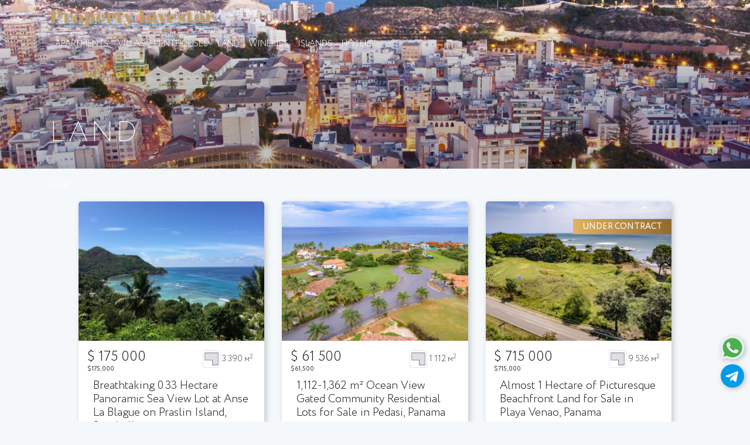

--- FILE ---
content_type: text/html; charset=UTF-8
request_url: https://propertyinvestor.io/en/land
body_size: 8751
content:
<!DOCTYPE html>
<html lang="en">
  <head>
    <!-- Google Tag Manager -->
    <script>(function(w,d,s,l,i){w[l]=w[l]||[];w[l].push({'gtm.start':
    new Date().getTime(),event:'gtm.js'});var f=d.getElementsByTagName(s)[0],
    j=d.createElement(s),dl=l!='dataLayer'?'&l='+l:'';j.async=true;j.src=
    'https://www.googletagmanager.com/gtm.js?id='+i+dl;f.parentNode.insertBefore(j,f);
    })(window,document,'script','dataLayer','GTM-M2BLJCR');</script>
    <!-- End Google Tag Manager -->
    <meta charset="utf-8">
    <meta name="viewport" content="width=device-width, initial-scale=1, shrink-to-fit=no">
    <meta name="description" content=" Property Investor - Carefully Selected Properties from Around the Globe. Apartments, villas, penthouses, houses ">
    <meta name="keywords" content=" Property Investor " />
    <meta name="author" content="Property Investor">
    <meta name="csrf-token" content="d81fRONM9X68Sl7doe8NiIlpND0shcqFV0OMdnZH">
    <link rel="icon" href="favicon.svg">
    <link rel="apple-touch-icon" sizes="180x180" href="/apple-touch-icon.png">
    <link rel="icon" type="image/png" sizes="32x32" href="/favicon-32x32.png">
    <link rel="icon" type="image/png" sizes="16x16" href="/favicon-16x16.png">
    <link rel="manifest" href="/site.webmanifest">
    <link rel="mask-icon" href="/safari-pinned-tab.svg" color="#00286D">
    <meta name="msapplication-TileColor" content="#da532c">
    <meta name="theme-color" content="#ffffff">
    <title> Property Investor - Carefully Selected Properties from Around the Globe </title>
    <style type="text/css">
      body.modal-open{
        padding-right:17px!important;
      }
    </style>
    <link href="https://fonts.googleapis.com/icon?family=Material+Icons" rel="stylesheet">
    <!-- core CSS -->
    <link href="/old/css/app.css" rel="stylesheet">

    
  </head>
  <body>
    <!-- Google Tag Manager (noscript) -->
    <noscript><iframe src="https://www.googletagmanager.com/ns.html?id=GTM-M2BLJCR"
    height="0" width="0" style="display:none;visibility:hidden"></iframe></noscript>
    <!-- End Google Tag Manager (noscript) -->
        <!--Navbar-->
<nav class="navbar navbar-pi  scrolling-navbar pt-2 " style="
    z-index: 100;
">   <!-- Collapse button-->


  <div class="container">
    <button class="navbar-toggler collapsed d-lg-none" type="button" data-toggle="collapse" data-target="#navbarCollapse" aria-controls="navbarCollapse" aria-expanded="false" aria-label="Toggle navigation">
        <span class="navbar-toggler-icon"></span>
</button>

    <a class="navbar-pi-logo" href="https://propertyinvestor.io/en">
          <img class="navbar-pi-logo-img" src="/images/PropertyInvestor_logo_gold_global.svg" alt="Property Investor Logo">
    </a>
    <div class="navbar-pi-contatcs d-flex">
                    </div>
  </div>
     <div class="container navbar navbar-expand-lg py-0">

        <div class="collapse navbar-collapse" id="navbarCollapse">
          <ul class="navbar-nav navbar-pi-submenu">
                      <li class="nav-item">
              <a class="nav-link"  href="https://propertyinvestor.io/en/apartment">
                Apartments
            </a>
            </li>
                      <li class="nav-item">
              <a class="nav-link"  href="https://propertyinvestor.io/en/villa">
                Villas
            </a>
            </li>
                      <li class="nav-item">
              <a class="nav-link"  href="https://propertyinvestor.io/en/penthouses">
                Penthouses
            </a>
            </li>
                      <li class="nav-item">
              <a class="nav-link"  href="https://propertyinvestor.io/en/land">
                Land
            </a>
            </li>
                      <li class="nav-item">
              <a class="nav-link"  href="https://propertyinvestor.io/en/wineries">
                Wineries
            </a>
            </li>
                      <li class="nav-item">
              <a class="nav-link"  href="https://propertyinvestor.io/en/islands">
                Islands
            </a>
            </li>
                      <li class="nav-item">
              <a class="nav-link"  href="https://propertyinvestor.io/en/hotels">
                Hotels
            </a>
            </li>
                    </ul>
        </div>
    </div>
  </nav>
    <div class="robject_list-header d-flex flex-column" style="background-image: linear-gradient(to top, rgba(0, 0, 0, 0.25) 50%, rgba(0, 0, 0, 0)), url(https://propertyinvestor.io/storage/regionimg/3jsS8S7L6t0grpAbQZw1sCKVq9ZDkrDOy5hYi8x3.jpeg);">
	<div class="container mt-auto">
		<h1 class="robject_list-title">Land</h1>
	</div>

</div>

<div class="container py-3">
	<div class="pi-breadcrumbs">
						<a class="pi-breadcrumbs-link" href="/en/land/">Land</a>
					</div>
</div>

<div class="container-fluid">
	<div class="col-md-10 mx-auto">
		<div class="row">
			<div class="col-lg-12 ">
				<div class="row">
		            						<div class="col-lg-4 col-md-6" style="margin-bottom: 1em;">
			                <a href="https://propertyinvestor.io/en/breathtaking-0-33-hectare-panoramic-sea-view-lot-at-anse-la-blague-on-praslin-island-seychelles-640"
class="pi-card  ">
	<div class="pi-card_content d-flex flex-column">
		<div class="position-relative">
		<div class="embed-responsive embed-responsive-4by3">
			<div class="embed-responsive-item">
				<img
                    class="pi-card-img-top"
                    src="https://propertyinvestor.io/imgcache/480p/robjectimgs/fs1PD5uF4H0ZWgToslh49pk6axHbduNKT6xttke2.jpeg"
                    alt="Breathtaking 0.33 Hectare Panoramic Sea View Lot at Anse La Blague on Praslin Island, Seychelles"
                >
			</div>
		</div>
		</div>
	<div class="pi-card_bottom h-100 d-flex flex-column">
		<div class="d-flex">
			<div class="pi-card-price-bx">
									<h4 class="pi-card-price pi-card__rub price-rub to-format">
						<span>$ </span>						175 000
											</h4>
					<h4 class="pi-card-price pi-card__usd price-usd to-format">
						<span>$</span>175,000
					</h4>
							</div>
			<div class="pi-card_pictogr d-flex">
				
								
									<div class="pi-card_pictogr_item pi-card_pictogr_item__area d-flex"><span>&nbsp;3 390 м<sup>2</sup></span></div>
							</div>
		</div>
		<div class="pi-card-bottom__main h-100 d-flex flex-column">
			<h4 class="pi-card-title">Breathtaking 0.33 Hectare Panoramic Sea View Lot at Anse La Blague on Praslin Island, Seychelles</h4>
			<div class="d-flex mt-auto">
				<div class="pi-card-region mr-auto">Seychelles</span></div>
				<div class="pi-card-id"><span>REF:</span> SC-640</div>
			</div>
		</div>
	</div>
	</div>
</a>
				    	</div>
		            						<div class="col-lg-4 col-md-6" style="margin-bottom: 1em;">
			                <a href="https://propertyinvestor.io/en/1112-1362-m2-ocean-view-gated-community-residential-lots-for-sale-in-pedasi-panama-1001"
class="pi-card  ">
	<div class="pi-card_content d-flex flex-column">
		<div class="position-relative">
		<div class="embed-responsive embed-responsive-4by3">
			<div class="embed-responsive-item">
				<img
                    class="pi-card-img-top"
                    src="https://propertyinvestor.io/imgcache/480p/robjectimgs/8q/8qL7mJX6Cld2dZQjyy5u8JwQ1BMLGtBiIIBPLL9Y.jpg"
                    alt="1,112-1,362 m² Ocean View Gated Community Residential Lots for Sale in Pedasi, Panama"
                >
			</div>
		</div>
		</div>
	<div class="pi-card_bottom h-100 d-flex flex-column">
		<div class="d-flex">
			<div class="pi-card-price-bx">
									<h4 class="pi-card-price pi-card__rub price-rub to-format">
						<span>$ </span>						61 500
											</h4>
					<h4 class="pi-card-price pi-card__usd price-usd to-format">
						<span>$</span>61,500
					</h4>
							</div>
			<div class="pi-card_pictogr d-flex">
				
								
									<div class="pi-card_pictogr_item pi-card_pictogr_item__area d-flex"><span>&nbsp;1 112 м<sup>2</sup></span></div>
							</div>
		</div>
		<div class="pi-card-bottom__main h-100 d-flex flex-column">
			<h4 class="pi-card-title">1,112-1,362 m² Ocean View Gated Community Residential Lots for Sale in Pedasi, Panama</h4>
			<div class="d-flex mt-auto">
				<div class="pi-card-region mr-auto">Panama</span></div>
				<div class="pi-card-id"><span>REF:</span> PA-1001</div>
			</div>
		</div>
	</div>
	</div>
</a>
				    	</div>
		            						<div class="col-lg-4 col-md-6" style="margin-bottom: 1em;">
			                <a href="https://propertyinvestor.io/en/almost-1-hectare-of-picturesque-beachfront-land-for-sale-in-playa-venao-panama-1000"
class="pi-card  ">
	<div class="pi-card-badge pi-card-badge_undercontract"><span>Under Contract</span></div>
	<div class="pi-card_content d-flex flex-column">
		<div class="position-relative">
		<div class="embed-responsive embed-responsive-4by3">
			<div class="embed-responsive-item">
				<img
                    class="pi-card-img-top"
                    src="https://propertyinvestor.io/imgcache/480p/robjectimgs/y8/y8muhSDpDeJTOyAW5lS6MdqfpA219b3hKA1zOC9o.jpg"
                    alt="Almost 1 Hectare of Picturesque Beachfront Land for Sale in Playa Venao, Panama"
                >
			</div>
		</div>
		</div>
	<div class="pi-card_bottom h-100 d-flex flex-column">
		<div class="d-flex">
			<div class="pi-card-price-bx">
									<h4 class="pi-card-price pi-card__rub price-rub to-format">
						<span>$ </span>						715 000
											</h4>
					<h4 class="pi-card-price pi-card__usd price-usd to-format">
						<span>$</span>715,000
					</h4>
							</div>
			<div class="pi-card_pictogr d-flex">
				
								
									<div class="pi-card_pictogr_item pi-card_pictogr_item__area d-flex"><span>&nbsp;9 536 м<sup>2</sup></span></div>
							</div>
		</div>
		<div class="pi-card-bottom__main h-100 d-flex flex-column">
			<h4 class="pi-card-title">Almost 1 Hectare of Picturesque Beachfront Land for Sale in Playa Venao, Panama</h4>
			<div class="d-flex mt-auto">
				<div class="pi-card-region mr-auto">Panama</span></div>
				<div class="pi-card-id"><span>REF:</span> PA-1000</div>
			</div>
		</div>
	</div>
	</div>
</a>
				    	</div>
		            						<div class="col-lg-4 col-md-6" style="margin-bottom: 1em;">
			                <a href="https://propertyinvestor.io/en/beautiful-1-5-hectare-beachfront-lot-with-great-residential-and-commercial-development-potential-for-sale-on-praslin-island-seychelles-840"
class="pi-card  ">
	<div class="pi-card_content d-flex flex-column">
		<div class="position-relative">
		<div class="embed-responsive embed-responsive-4by3">
			<div class="embed-responsive-item">
				<img
                    class="pi-card-img-top"
                    src="https://propertyinvestor.io/imgcache/480p/robjectimgs/ArHINA7uqxApXUiwlQGtTpbs33sWIlGd4rqArGkX.jpg"
                    alt="Beautiful 1.5 Hectare Beachfront Lot with Great Residential &amp; Commercial Development Potential for Sale on Praslin Island, Seychelles"
                >
			</div>
		</div>
		</div>
	<div class="pi-card_bottom h-100 d-flex flex-column">
		<div class="d-flex">
			<div class="pi-card-price-bx">
									<h4 class="pi-card-price pi-card__rub price-rub to-format">
						<span>$ </span>						1 500 000
											</h4>
					<h4 class="pi-card-price pi-card__usd price-usd to-format">
						<span>$</span>1,500,000
					</h4>
							</div>
			<div class="pi-card_pictogr d-flex">
				
								
									<div class="pi-card_pictogr_item pi-card_pictogr_item__area d-flex"><span>&nbsp;14 869 м<sup>2</sup></span></div>
							</div>
		</div>
		<div class="pi-card-bottom__main h-100 d-flex flex-column">
			<h4 class="pi-card-title">Beautiful 1.5 Hectare Beachfront Lot with Great Residential &amp; Commercial Development Potential for Sale on Praslin Island, Seychelles</h4>
			<div class="d-flex mt-auto">
				<div class="pi-card-region mr-auto">Seychelles</span></div>
				<div class="pi-card-id"><span>REF:</span> SC-840</div>
			</div>
		</div>
	</div>
	</div>
</a>
				    	</div>
		            						<div class="col-lg-4 col-md-6" style="margin-bottom: 1em;">
			                <a href="https://propertyinvestor.io/en/secluded-5-64-hectare-lot-for-commercial-development-in-northwest-point-for-sale-in-providenciales-turks-and-caicos-755"
class="pi-card  ">
	<div class="pi-card_content d-flex flex-column">
		<div class="position-relative">
		<div class="embed-responsive embed-responsive-4by3">
			<div class="embed-responsive-item">
				<img
                    class="pi-card-img-top"
                    src="https://propertyinvestor.io/imgcache/480p/robjectimgs/vVSlfcqAjd02Jkhrbnhpkzcbl0oWWi98C5BkKTmL.jpeg"
                    alt="Secluded 5.64 Hectare Lot for Commercial Development in Northwest Point for Sale in Providenciales, Turks &amp; Caicos"
                >
			</div>
		</div>
		</div>
	<div class="pi-card_bottom h-100 d-flex flex-column">
		<div class="d-flex">
			<div class="pi-card-price-bx">
									<h4 class="pi-card-price pi-card__rub price-rub to-format">
						<span>$ </span>						5 900 000
											</h4>
					<h4 class="pi-card-price pi-card__usd price-usd to-format">
						<span>$</span>5,900,000
					</h4>
							</div>
			<div class="pi-card_pictogr d-flex">
				
								
									<div class="pi-card_pictogr_item pi-card_pictogr_item__area d-flex"><span>&nbsp;56 413 м<sup>2</sup></span></div>
							</div>
		</div>
		<div class="pi-card-bottom__main h-100 d-flex flex-column">
			<h4 class="pi-card-title">Secluded 5.64 Hectare Lot for Commercial Development in Northwest Point for Sale in Providenciales, Turks &amp; Caicos</h4>
			<div class="d-flex mt-auto">
				<div class="pi-card-region mr-auto">Turks &amp; Caicos</span></div>
				<div class="pi-card-id"><span>REF:</span> TC-755</div>
			</div>
		</div>
	</div>
	</div>
</a>
				    	</div>
		            						<div class="col-lg-4 col-md-6" style="margin-bottom: 1em;">
			                <a href="https://propertyinvestor.io/en/13-6-hectare-commercial-beachfront-lot-for-sale-in-el-manantial-panama-718"
class="pi-card  ">
	<div class="pi-card_content d-flex flex-column">
		<div class="position-relative">
		<div class="embed-responsive embed-responsive-4by3">
			<div class="embed-responsive-item">
				<img
                    class="pi-card-img-top"
                    src="https://propertyinvestor.io/imgcache/480p/robjectimgs/OKuSxoMw1MtEu2Q20wkbhN65LhKJQ60eCUne2l2u.jpeg"
                    alt="13.6 Hectare Commercial Beachfront Lot for Sale in El Manantial, Panama"
                >
			</div>
		</div>
		</div>
	<div class="pi-card_bottom h-100 d-flex flex-column">
		<div class="d-flex">
			<div class="pi-card-price-bx">
									<h4 class="pi-card-price pi-card__rub price-rub to-format">
						<span>$ </span>						2 400 000
											</h4>
					<h4 class="pi-card-price pi-card__usd price-usd to-format">
						<span>$</span>2,400,000
					</h4>
							</div>
			<div class="pi-card_pictogr d-flex">
				
								
							</div>
		</div>
		<div class="pi-card-bottom__main h-100 d-flex flex-column">
			<h4 class="pi-card-title">13.6 Hectare Commercial Beachfront Lot for Sale in El Manantial, Panama</h4>
			<div class="d-flex mt-auto">
				<div class="pi-card-region mr-auto">Panama</span></div>
				<div class="pi-card-id"><span>REF:</span> PA-718</div>
			</div>
		</div>
	</div>
	</div>
</a>
				    	</div>
		            						<div class="col-lg-4 col-md-6" style="margin-bottom: 1em;">
			                <a href="https://propertyinvestor.io/en/ocean-view-and-beachfront-lots-from-960-m2-for-sale-on-eleuthera-bahamas-693"
class="pi-card  ">
	<div class="pi-card_content d-flex flex-column">
		<div class="position-relative">
		<div class="embed-responsive embed-responsive-4by3">
			<div class="embed-responsive-item">
				<img
                    class="pi-card-img-top"
                    src="https://propertyinvestor.io/imgcache/480p/robjectimgs/fnp7EGttBFf2peVwDQkzGUlCAZwMWmlw1ajHw2XH.jpg"
                    alt="Ocean View &amp; Beachfront Lots from 960 m² for Sale in Eleuthera, Bahamas"
                >
			</div>
		</div>
		</div>
	<div class="pi-card_bottom h-100 d-flex flex-column">
		<div class="d-flex">
			<div class="pi-card-price-bx">
									<h4 class="pi-card-price pi-card__rub price-rub to-format">
						<span>$ </span>						15 000
											</h4>
					<h4 class="pi-card-price pi-card__usd price-usd to-format">
						<span>$</span>15,000
					</h4>
							</div>
			<div class="pi-card_pictogr d-flex">
				
								
									<div class="pi-card_pictogr_item pi-card_pictogr_item__area d-flex"><span>&nbsp;960 м<sup>2</sup></span></div>
							</div>
		</div>
		<div class="pi-card-bottom__main h-100 d-flex flex-column">
			<h4 class="pi-card-title">Ocean View &amp; Beachfront Lots from 960 m² for Sale in Eleuthera, Bahamas</h4>
			<div class="d-flex mt-auto">
				<div class="pi-card-region mr-auto">Bahamas</span></div>
				<div class="pi-card-id"><span>REF:</span> BS-693</div>
			</div>
		</div>
	</div>
	</div>
</a>
				    	</div>
		            						<div class="col-lg-4 col-md-6" style="margin-bottom: 1em;">
			                <a href="https://propertyinvestor.io/en/large-0-55-hectare-lot-for-residential-development-for-sale-in-la-romana-dominican-republic-682"
class="pi-card  ">
	<div class="pi-card_content d-flex flex-column">
		<div class="position-relative">
		<div class="embed-responsive embed-responsive-4by3">
			<div class="embed-responsive-item">
				<img
                    class="pi-card-img-top"
                    src="https://propertyinvestor.io/imgcache/480p/robjectimgs/r8qgGI5McsEu9AO5IX5VUKxDGE7VgabCy4SMFc4G.jpeg"
                    alt="Large 0.55 Hectare Lot for Residential Development for Sale in La Romana, Dominican Republic"
                >
			</div>
		</div>
		</div>
	<div class="pi-card_bottom h-100 d-flex flex-column">
		<div class="d-flex">
			<div class="pi-card-price-bx">
									<h4 class="pi-card-price pi-card__rub price-rub to-format">
						<span>$ </span>						4 500 000
											</h4>
					<h4 class="pi-card-price pi-card__usd price-usd to-format">
						<span>$</span>4,500,000
					</h4>
							</div>
			<div class="pi-card_pictogr d-flex">
				
								
									<div class="pi-card_pictogr_item pi-card_pictogr_item__area d-flex"><span>&nbsp;5 581 м<sup>2</sup></span></div>
							</div>
		</div>
		<div class="pi-card-bottom__main h-100 d-flex flex-column">
			<h4 class="pi-card-title">Large 0.55 Hectare Lot for Residential Development for Sale in La Romana, Dominican Republic</h4>
			<div class="d-flex mt-auto">
				<div class="pi-card-region mr-auto">Dominican Republic</span></div>
				<div class="pi-card-id"><span>REF:</span> DO-682</div>
			</div>
		</div>
	</div>
	</div>
</a>
				    	</div>
		            						<div class="col-lg-4 col-md-6" style="margin-bottom: 1em;">
			                <a href="https://propertyinvestor.io/en/exclusive-20-8-hectare-parcel-of-beautiful-beachfront-land-for-sale-in-balabac-palawan-662"
class="pi-card  ">
	<div class="pi-card_content d-flex flex-column">
		<div class="position-relative">
		<div class="embed-responsive embed-responsive-4by3">
			<div class="embed-responsive-item">
				<img
                    class="pi-card-img-top"
                    src="https://propertyinvestor.io/imgcache/480p/robjectimgs/B9ktRKO9FEJLR9KgCUjTbtNs0QZKJtzUZUctL0lj.jpeg"
                    alt="Exclusive 20.8 Hectare Parcel of Beautiful Beachfront Land for Sale in Balabac, Palawan"
                >
			</div>
		</div>
		</div>
	<div class="pi-card_bottom h-100 d-flex flex-column">
		<div class="d-flex">
			<div class="pi-card-price-bx">
									<h4 class="pi-card-price pi-card__rub price-rub to-format">
						<span>$ </span>						416 000
											</h4>
					<h4 class="pi-card-price pi-card__usd price-usd to-format">
						<span>$</span>416,000
					</h4>
							</div>
			<div class="pi-card_pictogr d-flex">
				
								
									<div class="pi-card_pictogr_item pi-card_pictogr_item__area d-flex"><span>&nbsp;208 000 м<sup>2</sup></span></div>
							</div>
		</div>
		<div class="pi-card-bottom__main h-100 d-flex flex-column">
			<h4 class="pi-card-title">Exclusive 20.8 Hectare Parcel of Beautiful Beachfront Land for Sale in Balabac, Palawan</h4>
			<div class="d-flex mt-auto">
				<div class="pi-card-region mr-auto">Philippines</span></div>
				<div class="pi-card-id"><span>REF:</span> PH-662</div>
			</div>
		</div>
	</div>
	</div>
</a>
				    	</div>
		            						<div class="col-lg-4 col-md-6" style="margin-bottom: 1em;">
			                <a href="https://propertyinvestor.io/en/private-3862-square-metre-lot-with-spectacular-sea-views-for-sale-on-la-digue-island-seychelles-855"
class="pi-card  ">
	<div class="pi-card_content d-flex flex-column">
		<div class="position-relative">
		<div class="embed-responsive embed-responsive-4by3">
			<div class="embed-responsive-item">
				<img
                    class="pi-card-img-top"
                    src="https://propertyinvestor.io/imgcache/480p/robjectimgs/0boKDbR2Z5zdyYE2W2EjWh9LVUgJPRJjvYF3uz5h.jpg"
                    alt="Private 3,862 m² Lot with Spectacular Sea Views for Sale on La Digue Island, Seychelles"
                >
			</div>
		</div>
		</div>
	<div class="pi-card_bottom h-100 d-flex flex-column">
		<div class="d-flex">
			<div class="pi-card-price-bx">
									<h4 class="pi-card-price pi-card__rub price-rub to-format">
						<span>€ </span>						1 500 000
											</h4>
					<h4 class="pi-card-price pi-card__usd price-usd to-format">
						<span>$</span>1,759,902
					</h4>
							</div>
			<div class="pi-card_pictogr d-flex">
				
								
									<div class="pi-card_pictogr_item pi-card_pictogr_item__area d-flex"><span>&nbsp;3 682 м<sup>2</sup></span></div>
							</div>
		</div>
		<div class="pi-card-bottom__main h-100 d-flex flex-column">
			<h4 class="pi-card-title">Private 3,862 m² Lot with Spectacular Sea Views for Sale on La Digue Island, Seychelles</h4>
			<div class="d-flex mt-auto">
				<div class="pi-card-region mr-auto">Seychelles</span></div>
				<div class="pi-card-id"><span>REF:</span> SC-855</div>
			</div>
		</div>
	</div>
	</div>
</a>
				    	</div>
		            						<div class="col-lg-4 col-md-6" style="margin-bottom: 1em;">
			                <a href="https://propertyinvestor.io/en/beautiful-sea-view-parcel-of-48-hectares-of-land-overlooking-beau-vallon-beach-in-seychelles-639"
class="pi-card  ">
	<div class="pi-card_content d-flex flex-column">
		<div class="position-relative">
		<div class="embed-responsive embed-responsive-4by3">
			<div class="embed-responsive-item">
				<img
                    class="pi-card-img-top"
                    src="https://propertyinvestor.io/imgcache/480p/robjectimgs/PlchPYBnQPpynp3PRLhy0f6Uxq8oJ8oq9hOPsW2y.jpeg"
                    alt="Beautiful Sea View Parcel of 4.8 Hectares of Land Overlooking Beau Vallon Beach in Seychelles"
                >
			</div>
		</div>
		</div>
	<div class="pi-card_bottom h-100 d-flex flex-column">
		<div class="d-flex">
			<div class="pi-card-price-bx">
									<h4 class="pi-card-price pi-card__rub price-rub to-format">
						<span>$ </span>						2 500 000
											</h4>
					<h4 class="pi-card-price pi-card__usd price-usd to-format">
						<span>$</span>2,500,000
					</h4>
							</div>
			<div class="pi-card_pictogr d-flex">
				
								
									<div class="pi-card_pictogr_item pi-card_pictogr_item__area d-flex"><span>&nbsp;48 000 м<sup>2</sup></span></div>
							</div>
		</div>
		<div class="pi-card-bottom__main h-100 d-flex flex-column">
			<h4 class="pi-card-title">Beautiful Sea View Parcel of 4.8 Hectares of Land Overlooking Beau Vallon Beach in Seychelles</h4>
			<div class="d-flex mt-auto">
				<div class="pi-card-region mr-auto">Seychelles</span></div>
				<div class="pi-card-id"><span>REF:</span> SC-639</div>
			</div>
		</div>
	</div>
	</div>
</a>
				    	</div>
		            						<div class="col-lg-4 col-md-6" style="margin-bottom: 1em;">
			                <a href="https://propertyinvestor.io/en/0-3-hectare-piece-of-paradise-for-sale-in-la-digue-seychelles-638"
class="pi-card  ">
	<div class="pi-card_content d-flex flex-column">
		<div class="position-relative">
		<div class="embed-responsive embed-responsive-4by3">
			<div class="embed-responsive-item">
				<img
                    class="pi-card-img-top"
                    src="https://propertyinvestor.io/imgcache/480p/robjectimgs/fjwORxYHoV7zGcxYjxPgmMQRobcaTGJ1tRsldI5H.jpeg"
                    alt="0.3 Hectare Piece of Paradise for Sale in La Digue, Seychelles"
                >
			</div>
		</div>
		</div>
	<div class="pi-card_bottom h-100 d-flex flex-column">
		<div class="d-flex">
			<div class="pi-card-price-bx">
									<h4 class="pi-card-price pi-card__rub price-rub to-format">
						<span>$ </span>						395 000
											</h4>
					<h4 class="pi-card-price pi-card__usd price-usd to-format">
						<span>$</span>395,000
					</h4>
							</div>
			<div class="pi-card_pictogr d-flex">
				
								
									<div class="pi-card_pictogr_item pi-card_pictogr_item__area d-flex"><span>&nbsp;3 000 м<sup>2</sup></span></div>
							</div>
		</div>
		<div class="pi-card-bottom__main h-100 d-flex flex-column">
			<h4 class="pi-card-title">0.3 Hectare Piece of Paradise for Sale in La Digue, Seychelles</h4>
			<div class="d-flex mt-auto">
				<div class="pi-card-region mr-auto">Seychelles</span></div>
				<div class="pi-card-id"><span>REF:</span> SC-638</div>
			</div>
		</div>
	</div>
	</div>
</a>
				    	</div>
		            						<div class="col-lg-4 col-md-6" style="margin-bottom: 1em;">
			                <a href="https://propertyinvestor.io/en/spectacular-0-16-hectare-panoramic-sea-view-lot-near-beau-vallon-beach-in-seychelles-634"
class="pi-card  ">
	<div class="pi-card_content d-flex flex-column">
		<div class="position-relative">
		<div class="embed-responsive embed-responsive-4by3">
			<div class="embed-responsive-item">
				<img
                    class="pi-card-img-top"
                    src="https://propertyinvestor.io/imgcache/480p/robjectimgs/p2D5ISULQQvME0yQodbLM18doLOy4dwmKMom8vDL.jpeg"
                    alt="Spectacular 0.16 Hectare Panoramic Sea View Lot Near Beau Vallon Beach in Seychelles"
                >
			</div>
		</div>
		</div>
	<div class="pi-card_bottom h-100 d-flex flex-column">
		<div class="d-flex">
			<div class="pi-card-price-bx">
									<h4 class="pi-card-price pi-card__rub price-rub to-format">
						<span>$ </span>						275 000
											</h4>
					<h4 class="pi-card-price pi-card__usd price-usd to-format">
						<span>$</span>275,000
					</h4>
							</div>
			<div class="pi-card_pictogr d-flex">
				
								
									<div class="pi-card_pictogr_item pi-card_pictogr_item__area d-flex"><span>&nbsp;1 600 м<sup>2</sup></span></div>
							</div>
		</div>
		<div class="pi-card-bottom__main h-100 d-flex flex-column">
			<h4 class="pi-card-title">Spectacular 0.16 Hectare Panoramic Sea View Lot Near Beau Vallon Beach in Seychelles</h4>
			<div class="d-flex mt-auto">
				<div class="pi-card-region mr-auto">Seychelles</span></div>
				<div class="pi-card-id"><span>REF:</span> SC-634</div>
			</div>
		</div>
	</div>
	</div>
</a>
				    	</div>
		            						<div class="col-lg-4 col-md-6" style="margin-bottom: 1em;">
			                <a href="https://propertyinvestor.io/en/beautiful-0-45-hectare-sea-view-lot-overlooking-popular-surf-spot-in-seychelles-633"
class="pi-card  ">
	<div class="pi-card_content d-flex flex-column">
		<div class="position-relative">
		<div class="embed-responsive embed-responsive-4by3">
			<div class="embed-responsive-item">
				<img
                    class="pi-card-img-top"
                    src="https://propertyinvestor.io/imgcache/480p/robjectimgs/oaVDyUJLIpp6q4DzZKCrKw9Uu2NJVBc53QhAPilV.jpeg"
                    alt="Beautiful 0.45 Hectare Sea View Lot Overlooking Popular Surf Spot in Seychelles"
                >
			</div>
		</div>
		</div>
	<div class="pi-card_bottom h-100 d-flex flex-column">
		<div class="d-flex">
			<div class="pi-card-price-bx">
									<h4 class="pi-card-price pi-card__rub price-rub to-format">
						<span>$ </span>						428 000
											</h4>
					<h4 class="pi-card-price pi-card__usd price-usd to-format">
						<span>$</span>428,000
					</h4>
							</div>
			<div class="pi-card_pictogr d-flex">
				
								
									<div class="pi-card_pictogr_item pi-card_pictogr_item__area d-flex"><span>&nbsp;4 500 м<sup>2</sup></span></div>
							</div>
		</div>
		<div class="pi-card-bottom__main h-100 d-flex flex-column">
			<h4 class="pi-card-title">Beautiful 0.45 Hectare Sea View Lot Overlooking Popular Surf Spot in Seychelles</h4>
			<div class="d-flex mt-auto">
				<div class="pi-card-region mr-auto">Seychelles</span></div>
				<div class="pi-card-id"><span>REF:</span> SC-633</div>
			</div>
		</div>
	</div>
	</div>
</a>
				    	</div>
		            						<div class="col-lg-4 col-md-6" style="margin-bottom: 1em;">
			                <a href="https://propertyinvestor.io/en/24-hectares-of-panoramic-sea-view-land-for-sale-in-seychelles-632"
class="pi-card  ">
	<div class="pi-card_content d-flex flex-column">
		<div class="position-relative">
		<div class="embed-responsive embed-responsive-4by3">
			<div class="embed-responsive-item">
				<img
                    class="pi-card-img-top"
                    src="https://propertyinvestor.io/imgcache/480p/robjectimgs/U2IlfMWUxme3J6P7X0whLJ6Qbc0oH5PuYGcHdR9J.jpeg"
                    alt="2.4 Hectares of Panoramic Sea View Land for Sale in Seychelles"
                >
			</div>
		</div>
		</div>
	<div class="pi-card_bottom h-100 d-flex flex-column">
		<div class="d-flex">
			<div class="pi-card-price-bx">
									<h4 class="pi-card-price pi-card__rub price-rub">  Price Upon Request</h4>
							</div>
			<div class="pi-card_pictogr d-flex">
				
								
									<div class="pi-card_pictogr_item pi-card_pictogr_item__area d-flex"><span>&nbsp;24 000 м<sup>2</sup></span></div>
							</div>
		</div>
		<div class="pi-card-bottom__main h-100 d-flex flex-column">
			<h4 class="pi-card-title">2.4 Hectares of Panoramic Sea View Land for Sale in Seychelles</h4>
			<div class="d-flex mt-auto">
				<div class="pi-card-region mr-auto">Seychelles</span></div>
				<div class="pi-card-id"><span>REF:</span> SC-632</div>
			</div>
		</div>
	</div>
	</div>
</a>
				    	</div>
		            						<div class="col-lg-4 col-md-6" style="margin-bottom: 1em;">
			                <a href="https://propertyinvestor.io/en/second-large-215-hectare-lot-for-commercial-development-in-east-caicos-lot-1b-614"
class="pi-card  ">
	<div class="pi-card_content d-flex flex-column">
		<div class="position-relative">
		<div class="embed-responsive embed-responsive-4by3">
			<div class="embed-responsive-item">
				<img
                    class="pi-card-img-top"
                    src="https://propertyinvestor.io/imgcache/480p/robjectimgs/xpuWOA964ZAXMtoXwVqcfr3djkzvqvLkW3fz3cJN.jpeg"
                    alt="Second Large 215 Hectare Lot for Commercial Development in East Caicos (Lot 1B)"
                >
			</div>
		</div>
		</div>
	<div class="pi-card_bottom h-100 d-flex flex-column">
		<div class="d-flex">
			<div class="pi-card-price-bx">
									<h4 class="pi-card-price pi-card__rub price-rub to-format">
						<span>$ </span>						9 310 000
											</h4>
					<h4 class="pi-card-price pi-card__usd price-usd to-format">
						<span>$</span>9,310,000
					</h4>
							</div>
			<div class="pi-card_pictogr d-flex">
				
								
									<div class="pi-card_pictogr_item pi-card_pictogr_item__area d-flex"><span>&nbsp;2 150 000 м<sup>2</sup></span></div>
							</div>
		</div>
		<div class="pi-card-bottom__main h-100 d-flex flex-column">
			<h4 class="pi-card-title">Second Large 215 Hectare Lot for Commercial Development in East Caicos (Lot 1B)</h4>
			<div class="d-flex mt-auto">
				<div class="pi-card-region mr-auto">Turks &amp; Caicos</span></div>
				<div class="pi-card-id"><span>REF:</span> TC-614</div>
			</div>
		</div>
	</div>
	</div>
</a>
				    	</div>
		            						<div class="col-lg-4 col-md-6" style="margin-bottom: 1em;">
			                <a href="https://propertyinvestor.io/en/exclusive-8-hectare-beachfront-lot-for-commercial-development-in-providenciales-turks-caicos-613"
class="pi-card  ">
	<div class="pi-card_content d-flex flex-column">
		<div class="position-relative">
		<div class="embed-responsive embed-responsive-4by3">
			<div class="embed-responsive-item">
				<img
                    class="pi-card-img-top"
                    src="https://propertyinvestor.io/imgcache/480p/robjectimgs/maSvyctkh3sCPqY2qHE3oF8LTpAHNzOMjaSzENOj.jpeg"
                    alt="Exclusive 8 Hectare Beachfront Lot for Commercial Development in Providenciales, Turks &amp; Caicos"
                >
			</div>
		</div>
		</div>
	<div class="pi-card_bottom h-100 d-flex flex-column">
		<div class="d-flex">
			<div class="pi-card-price-bx">
									<h4 class="pi-card-price pi-card__rub price-rub to-format">
						<span>$ </span>						10 000 000
											</h4>
					<h4 class="pi-card-price pi-card__usd price-usd to-format">
						<span>$</span>10,000,000
					</h4>
							</div>
			<div class="pi-card_pictogr d-flex">
				
								
									<div class="pi-card_pictogr_item pi-card_pictogr_item__area d-flex"><span>&nbsp;80 000 м<sup>2</sup></span></div>
							</div>
		</div>
		<div class="pi-card-bottom__main h-100 d-flex flex-column">
			<h4 class="pi-card-title">Exclusive 8 Hectare Beachfront Lot for Commercial Development in Providenciales, Turks &amp; Caicos</h4>
			<div class="d-flex mt-auto">
				<div class="pi-card-region mr-auto">Turks &amp; Caicos</span></div>
				<div class="pi-card-id"><span>REF:</span> TC-613</div>
			</div>
		</div>
	</div>
	</div>
</a>
				    	</div>
		            						<div class="col-lg-4 col-md-6" style="margin-bottom: 1em;">
			                <a href="https://propertyinvestor.io/en/massive-361-hectare-lot-for-commercial-development-in-east-caicos-lot-1a-612"
class="pi-card  ">
	<div class="pi-card_content d-flex flex-column">
		<div class="position-relative">
		<div class="embed-responsive embed-responsive-4by3">
			<div class="embed-responsive-item">
				<img
                    class="pi-card-img-top"
                    src="https://propertyinvestor.io/imgcache/480p/robjectimgs/ZtTBCoq18KkXOa48hNa5WMNWBZ4GDtpgd05DohXo.jpeg"
                    alt="Massive 361 Hectare Lot for Commercial Development in East Caicos (Lot 1A)"
                >
			</div>
		</div>
		</div>
	<div class="pi-card_bottom h-100 d-flex flex-column">
		<div class="d-flex">
			<div class="pi-card-price-bx">
									<h4 class="pi-card-price pi-card__rub price-rub to-format">
						<span>$ </span>						15 645 000
											</h4>
					<h4 class="pi-card-price pi-card__usd price-usd to-format">
						<span>$</span>15,645,000
					</h4>
							</div>
			<div class="pi-card_pictogr d-flex">
				
								
									<div class="pi-card_pictogr_item pi-card_pictogr_item__area d-flex"><span>&nbsp;3 610 000 м<sup>2</sup></span></div>
							</div>
		</div>
		<div class="pi-card-bottom__main h-100 d-flex flex-column">
			<h4 class="pi-card-title">Massive 361 Hectare Lot for Commercial Development in East Caicos (Lot 1A)</h4>
			<div class="d-flex mt-auto">
				<div class="pi-card-region mr-auto">Turks &amp; Caicos</span></div>
				<div class="pi-card-id"><span>REF:</span> TC-612</div>
			</div>
		</div>
	</div>
	</div>
</a>
				    	</div>
		            		    	</div>
					<div class="py-4">
						<nav aria-label="paginator">
    <ul class="pagination pi-paginator">
      
                <li class="page-item disabled pi-paginator__item"><span class="page-link pi-paginator__item-link">&laquo;</span></li>
      
      
                
          
          
                                                                <li class="page-item  pi-paginator__item active"><span class="page-link pi-paginator__item-link">1</span></li>
                                                                        <li class="page-item  pi-paginator__item"><a class="page-link pi-paginator__item-link" href="https://propertyinvestor.io/en/land?page=2">2</a></li>
                                                                        <li class="page-item  pi-paginator__item"><a class="page-link pi-paginator__item-link" href="https://propertyinvestor.io/en/land?page=3">3</a></li>
                                                                        <li class="page-item  pi-paginator__item"><a class="page-link pi-paginator__item-link" href="https://propertyinvestor.io/en/land?page=4">4</a></li>
                                                
      
                <li class="page-item  pi-paginator__item"><a class="page-link pi-paginator__item-link" href="https://propertyinvestor.io/en/land?page=2" rel="next">&raquo;</a></li>
        </ul>
</nav>

					</div>
			</div>

		</div>
	</div>
</div>

    <footer class="pi-footer pt-4">
	<div class="container pb-4 d-none">
   	 <form action="/en/enquire/" method="post" class="enq-form">
	    <input type="hidden" name="_token" value="d81fRONM9X68Sl7doe8NiIlpND0shcqFV0OMdnZH" autocomplete="off">

		<select name="enquiry_title" id="enquiry_title" class="enq-form-item enq-form-item_select" required="required">
			<option value="" disabled selected>Title *</option>
			<option value="Mr">Mr</option>
			<option value="Mrs">Mrs</option>
			<option value="Miss">Miss</option>
			<option value="Ms">Ms</option>
		</select>

		<input type="text" class="enq-form-item " name="enquiry_fullname" placeholder="Full Name *" required="required" />

		<select name="enquiry_interested_in" id="enquiry_interested_in" class="enq-form-item enq-form-item_select" required="required">
							<option value="" disabled selected hidden>Interested In *</option>
							<option value="Residency by investment enquiry">Residency by investment enquiry</option>
							<option value="Citizenship by investment enquiry">Citizenship by investment enquiry</option>
							<option value="Property enquiry">Property enquiry</option>							
		</select>

		<input type="email" class="enq-form-item " name="enquiry_email" placeholder="Email *" required="required" />

				<button type="submit" class="enq-form-btn">Enquire</button>	
</form>	</div>
	<div class="container">
		<div class="row pb-5">
			<div class="col-md-8">
				<div class="row pi-footer__regions">
					<div class="pi-footer__regions-border d-none d-md-block"></div>
										
													<div class="col-12 col-md-6">
									<h5  class="pi-footer_subtitle">Europe</h5>
								<ul class="pi-footer_links pb-4">
																			<li class="">
											<a
                                                class="pi-footer_link"
                                                href="/en/all/cyprus">
                                                Cyprus
                                            </a>
										</li>
																			<li class="">
											<a
                                                class="pi-footer_link"
                                                href="/en/all/france">
                                                France
                                            </a>
										</li>
																			<li class="">
											<a
                                                class="pi-footer_link"
                                                href="/en/all/montenegro">
                                                Montenegro
                                            </a>
										</li>
																			<li class="">
											<a
                                                class="pi-footer_link"
                                                href="/en/all/spain">
                                                Spain
                                            </a>
										</li>
																			<li class="">
											<a
                                                class="pi-footer_link"
                                                href="/en/all/italy">
                                                Italy
                                            </a>
										</li>
																			<li class="">
											<a
                                                class="pi-footer_link"
                                                href="/en/all/switzerland">
                                                Switzerland
                                            </a>
										</li>
																			<li class="">
											<a
                                                class="pi-footer_link"
                                                href="/en/all/Portugal">
                                                Portugal
                                            </a>
										</li>
																			<li class="">
											<a
                                                class="pi-footer_link"
                                                href="/en/all/andorra">
                                                Andorra
                                            </a>
										</li>
																			<li class="">
											<a
                                                class="pi-footer_link"
                                                href="/en/all/monaco">
                                                Monaco
                                            </a>
										</li>
																			<li class="">
											<a
                                                class="pi-footer_link"
                                                href="/en/all/germany">
                                                Germany
                                            </a>
										</li>
																			<li class="">
											<a
                                                class="pi-footer_link"
                                                href="/en/all/greece">
                                                Greece
                                            </a>
										</li>
																			<li class="">
											<a
                                                class="pi-footer_link"
                                                href="/en/all/turkey">
                                                Turkey
                                            </a>
										</li>
																	</ul>
							</div>
																	
													<div class="col-12 col-md-6">
									<h5  class="pi-footer_subtitle">Caribbean</h5>
								<ul class="pi-footer_links pb-4">
																			<li class="">
											<a
                                                class="pi-footer_link"
                                                href="/en/all/antigua-barbuda">
                                                Antigua &amp; Barbuda
                                            </a>
										</li>
																			<li class="">
											<a
                                                class="pi-footer_link"
                                                href="/en/all/saint-lucia">
                                                Saint Lucia
                                            </a>
										</li>
																			<li class="">
											<a
                                                class="pi-footer_link"
                                                href="/en/all/dominican-republic">
                                                Dominican Republic
                                            </a>
										</li>
																			<li class="">
											<a
                                                class="pi-footer_link"
                                                href="/en/all/aruba">
                                                Aruba
                                            </a>
										</li>
																			<li class="">
											<a
                                                class="pi-footer_link"
                                                href="/en/all/curacao">
                                                Curaçao
                                            </a>
										</li>
																			<li class="">
											<a
                                                class="pi-footer_link"
                                                href="/en/all/bahamas">
                                                Bahamas
                                            </a>
										</li>
																			<li class="">
											<a
                                                class="pi-footer_link"
                                                href="/en/all/turks-and-caicos">
                                                Turks &amp; Caicos
                                            </a>
										</li>
																			<li class="">
											<a
                                                class="pi-footer_link"
                                                href="/en/all/anguilla">
                                                Anguilla
                                            </a>
										</li>
																			<li class="">
											<a
                                                class="pi-footer_link"
                                                href="/en/all/st-maarten-st-martin">
                                                St. Maarten &amp; St. Martin
                                            </a>
										</li>
																			<li class="">
											<a
                                                class="pi-footer_link"
                                                href="/en/all/cayman-islands">
                                                Cayman Islands
                                            </a>
										</li>
																			<li class="">
											<a
                                                class="pi-footer_link"
                                                href="/en/all/st-vincent-and-the-grenadines">
                                                St. Vincent &amp; the Grenadines
                                            </a>
										</li>
																			<li class="">
											<a
                                                class="pi-footer_link"
                                                href="/en/all/st-kitts-and-nevis">
                                                St Kitts &amp; Nevis
                                            </a>
										</li>
																	</ul>
							</div>
																	
													<div class="col-12 col-md-6">
									<h5  class="pi-footer_subtitle">Pacific Ocean</h5>
								<ul class="pi-footer_links pb-4">
																			<li class="">
											<a
                                                class="pi-footer_link"
                                                href="/en/all/vanuatu">
                                                Vanuatu
                                            </a>
										</li>
																			<li class="">
											<a
                                                class="pi-footer_link"
                                                href="/en/all/fiji">
                                                Fiji
                                            </a>
										</li>
																			<li class="">
											<a
                                                class="pi-footer_link"
                                                href="/en/all/french-polynesia">
                                                French Polynesia
                                            </a>
										</li>
																			<li class="">
											<a
                                                class="pi-footer_link"
                                                href="/en/all/tonga">
                                                Tonga
                                            </a>
										</li>
																	</ul>
							</div>
																	
													<div class="col-12 col-md-6">
									<h5  class="pi-footer_subtitle">Central America</h5>
								<ul class="pi-footer_links pb-4">
																			<li class="">
											<a
                                                class="pi-footer_link"
                                                href="/en/all/panama">
                                                Panama
                                            </a>
										</li>
																			<li class="">
											<a
                                                class="pi-footer_link"
                                                href="/en/all/belize">
                                                Belize
                                            </a>
										</li>
																			<li class="">
											<a
                                                class="pi-footer_link"
                                                href="/en/all/costa-rica">
                                                Costa Rica
                                            </a>
										</li>
																			<li class="">
											<a
                                                class="pi-footer_link"
                                                href="/en/all/honduras">
                                                Honduras
                                            </a>
										</li>
																			<li class="">
											<a
                                                class="pi-footer_link"
                                                href="/en/all/costa-rica">
                                                Costa Rica
                                            </a>
										</li>
																	</ul>
							</div>
																	
													<div class="col-12 col-md-6">
									<h5  class="pi-footer_subtitle">Indian Ocean</h5>
								<ul class="pi-footer_links pb-4">
																			<li class="">
											<a
                                                class="pi-footer_link"
                                                href="/en/all/seychelles">
                                                Seychelles
                                            </a>
										</li>
																			<li class="">
											<a
                                                class="pi-footer_link"
                                                href="/en/all/mauritius">
                                                Mauritius
                                            </a>
										</li>
																			<li class="">
											<a
                                                class="pi-footer_link"
                                                href="/en/all/Maldives">
                                                Maldives
                                            </a>
										</li>
																	</ul>
							</div>
																	
													<div class="col-12 col-md-6">
									<h5  class="pi-footer_subtitle">Asia</h5>
								<ul class="pi-footer_links pb-4">
																			<li class="">
											<a
                                                class="pi-footer_link"
                                                href="/en/all/thailand">
                                                Thailand
                                            </a>
										</li>
																			<li class="">
											<a
                                                class="pi-footer_link"
                                                href="/en/all/indonesia">
                                                Indonesia
                                            </a>
										</li>
																			<li class="">
											<a
                                                class="pi-footer_link"
                                                href="/en/all/Philippines">
                                                Philippines
                                            </a>
										</li>
																			<li class="">
											<a
                                                class="pi-footer_link"
                                                href="/en/all/sri-lanka">
                                                Sri Lanka
                                            </a>
										</li>
																			<li class="">
											<a
                                                class="pi-footer_link"
                                                href="/en/all/kazakhstan">
                                                Kazakhstan
                                            </a>
										</li>
																	</ul>
							</div>
																	
													<div class="col-12 col-md-6">
									<h5  class="pi-footer_subtitle">South America</h5>
								<ul class="pi-footer_links pb-4">
																			<li class="">
											<a
                                                class="pi-footer_link"
                                                href="/en/all/brazil">
                                                Brazil
                                            </a>
										</li>
																	</ul>
							</div>
																	
													<div class="col-12 col-md-6">
									<h5  class="pi-footer_subtitle">Middle East</h5>
								<ul class="pi-footer_links pb-4">
																			<li class="">
											<a
                                                class="pi-footer_link"
                                                href="/en/all/united-arab-emirates">
                                                United Arab Emirates
                                            </a>
										</li>
																	</ul>
							</div>
																	
													<div class="col-12 col-md-6">
									<h5  class="pi-footer_subtitle">North America</h5>
								<ul class="pi-footer_links pb-4">
																			<li class="">
											<a
                                                class="pi-footer_link"
                                                href="/en/all/mexico">
                                                Mexico
                                            </a>
										</li>
																			<li class="">
											<a
                                                class="pi-footer_link"
                                                href="/en/all/canada">
                                                Canada
                                            </a>
										</li>
																	</ul>
							</div>
																	
																	
													<div class="col-12 col-md-6">
									<h5  class="pi-footer_subtitle">Africa</h5>
								<ul class="pi-footer_links pb-4">
																			<li class="">
											<a
                                                class="pi-footer_link"
                                                href="/en/all/south-africa">
                                                South Africa
                                            </a>
										</li>
																			<li class="">
											<a
                                                class="pi-footer_link"
                                                href="/en/all/democratic-republic-of-congo">
                                                Democratic Republic of Congo
                                            </a>
										</li>
																			<li class="">
											<a
                                                class="pi-footer_link"
                                                href="/en/all/namibia">
                                                Namibia
                                            </a>
										</li>
																			<li class="">
											<a
                                                class="pi-footer_link"
                                                href="/en/all/morocco">
                                                Morocco
                                            </a>
										</li>
																			<li class="">
											<a
                                                class="pi-footer_link"
                                                href="/en/all/mozambique">
                                                Mozambique
                                            </a>
										</li>
																	</ul>
							</div>
															</div>
			</div>


				<div class="col-md-3">
					<div>
						<h5 class="pi-footer_subtitle">Latest Properties</h5>
						<ul class="pi-footer_links pb-4">
							 								<li class="">
									<a class="pi-footer_link"  href="https://propertyinvestor.io/en/apartment">
										Apartments
									</a>
								</li>
															<li class="">
									<a class="pi-footer_link"  href="https://propertyinvestor.io/en/villa">
										Villas
									</a>
								</li>
															<li class="">
									<a class="pi-footer_link"  href="https://propertyinvestor.io/en/penthouses">
										Penthouses
									</a>
								</li>
															<li class="">
									<a class="pi-footer_link"  href="https://propertyinvestor.io/en/land">
										Land
									</a>
								</li>
															<li class="">
									<a class="pi-footer_link"  href="https://propertyinvestor.io/en/wineries">
										Wineries
									</a>
								</li>
															<li class="">
									<a class="pi-footer_link"  href="https://propertyinvestor.io/en/islands">
										Islands
									</a>
								</li>
															<li class="">
									<a class="pi-footer_link"  href="https://propertyinvestor.io/en/hotels">
										Hotels
									</a>
								</li>
														<li class="">
				              <a class="pi-footer_link" href="#">Rentals</a>
							</li>
						</ul>
					</div>
				</div>

		</div>
		<div class="row">
			<div class="col-12 col-md-8">
				<div class="pi-footer_about pb-4">
					Property Investor is a boutique real estate brokerage firm which seeks out unique luxury properties and investment opportunities across the globe for foreign buyers and investors. Our operations are divided into 3 segments: luxury real estate sales, project development and design &amp; architecture.
				</div>
			</div>
			<div class="col-12 col-md-4">
                                                    <ul class="pi-footer_links text-right pb-4">
                                                                            <li class="">
                                <a class="pi-footer_link pi-footer_link_white" href="/cdn-cgi/l/email-protection#f685979a9385b6868499869384828f9f98809385829984d89f99">
                                        <span class="__cf_email__" data-cfemail="e291838e8791a292908d928790969b8b8c948791968d90cc8b8d">[email&#160;protected]</span>
                                    </a>
                            </li>
                                            </ul>
                
			</div>


		</div>
	</div>
	<div class="container mt-auto">
		<div class="row">
			<div class="col-6 col-md-4">
				<a href="/" class="pi-footer_link">
					<img height="45" class="pi-footer_logo" src="/images/PropertyInvestor_logo_white_global.svg" alt="Property Investor logo">
				</a>
				<span class="pi-footer_copy mt-auto">&copy; 2026 PROPERTY INVESTOR LTD. ALL RIGHTS RESERVED</span>
			</div>
			<div class="col-6 col-md-4">

			</div>

			<div class="col-md-4">
				<div class="pi-footer_socialbox">
					<a href="https://www.facebook.com/propertyinvestorltd/" class="pi-footer_socialboxLink pi-footer_socialboxLink__fb"></a>
					<a href="https://www.instagram.com/propertyinvestorltd/" class="pi-footer_socialboxLink pi-footer_socialboxLink__ig"></a>
					<a href="https://www.youtube.com/channel/UCQrqFx-wRn0gl7_9onUJgCA/featured" target="_blank" class="pi-footer_socialboxLink pi-footer_socialboxLink__yt"></a>
				</div>
			</div>


		</div>
	</div>
  </footer>

    <div class="modal fade enq-form-modal" id="enqFormModal" tabindex="-1" role="dialog" aria-labelledby="enqFormModalLabel" aria-hidden="true">
  <div class="modal-dialog" role="document">
    <div class="modal-content">
      <div class="modal-header">
        <button type="button" class="close" data-dismiss="modal" aria-label="Close">
          <span aria-hidden="true">&times;</span>
        </button>
        <h4 class="modal-title"  id="enqFormModalLabel">Thank you</h4>
      </div>
      <div class="modal-body">
        <p>Thank you for your request and staying in touch. Shortly our manager will contact you.</p>
      </div>
      <div class="modal-footer">        
        <button type="button" class="btn btn-primary"  data-dismiss="modal">Ok</button>
      </div>
    </div>
  </div>
</div>    <!-- Modal -->
    <div class="modal fade" id="feedbackModal" tabindex="-1" role="dialog" aria-labelledby="exampleModalLabel" aria-hidden="true">
      <div class="modal-dialog" role="document">
        <div class="modal-content">
          <div class="modal-header">
            <h5 class="modal-title" id="exampleModalLabel">Thank you!</h5>
            <button type="button" class="close" data-dismiss="modal" aria-label="Close">
              <span aria-hidden="true">&times;</span>
            </button>
          </div>
          <div class="modal-body">
          We will call you back!          </div>
          <div class="modal-footer">
            <button type="button" class="btn btn-primary" data-dismiss="modal">ok</button>
        </div>
      </div>
    </div>
    </div>

    <div class="writetous"  data-aos="fade-left">
                            <a href="https://wa.me/13065102221" target="_blank" class="writetous__link writetous__link_whatsapp"><i class="writetous__ico writetous__ico_whatsapp"></i></a>
                                    <a href="https://t.me/propertyinvestorltd" target="_blank" class="writetous__link writetous__link_telegram"><i class="writetous__ico writetous__ico_telegram"></i></a>
            </div>

    <!-- core JS -->
    <script data-cfasync="false" src="/cdn-cgi/scripts/5c5dd728/cloudflare-static/email-decode.min.js"></script><script src="/old/js/manifest.js"></script>
    <script src="/old/js/vendor.js"></script>
    <script src="/old/js/app.js"></script>

    <div class="modal fade" id="mexicoModal" tabindex="-1" role="dialog" aria-labelledby="mexicoModalLabel" aria-hidden="true">
  <div class="modal-dialog  modal-dialog-centered modal-dialog_mexico" role="document">
    <div class="modal-content modal-content_mexico">
      <div class="ribbon"><span>Эксклюзив</span></div>
    <div class="grid">
            <div    
              data-aos="fade-in"
              data-aos-delay="900"
              data-aos-duration="500"
              data-aos-easing="ease-in-quad"
              data-aos-mirror="true"></div>
      
            <div    
              data-aos="fade-in"
              data-aos-delay="900"
              data-aos-duration="500"
              data-aos-easing="ease-in-quad"
              data-aos-mirror="true"></div>
      
            <div    
              data-aos="fade-in"
              data-aos-delay="750"
              data-aos-duration="500"
              data-aos-easing="ease-in-quad"
              data-aos-mirror="true"></div>
      
            <div    
              data-aos="fade-in"
              data-aos-delay="300"
              data-aos-duration="500"
              data-aos-easing="ease-in-quad"
              data-aos-mirror="true"></div>
      
            <div    
              data-aos="fade-in"
              data-aos-delay="900"
              data-aos-duration="500"
              data-aos-easing="ease-in-quad"
              data-aos-mirror="true"></div>
      
            <div    
              data-aos="fade-in"
              data-aos-delay="300"
              data-aos-duration="500"
              data-aos-easing="ease-in-quad"
              data-aos-mirror="true"></div>
      
            <div    
              data-aos="fade-in"
              data-aos-delay="450"
              data-aos-duration="500"
              data-aos-easing="ease-in-quad"
              data-aos-mirror="true"></div>
      
            <div    
              data-aos="fade-in"
              data-aos-delay="150"
              data-aos-duration="500"
              data-aos-easing="ease-in-quad"
              data-aos-mirror="true"></div>
      
            <div    
              data-aos="fade-in"
              data-aos-delay="300"
              data-aos-duration="500"
              data-aos-easing="ease-in-quad"
              data-aos-mirror="true"></div>
      
            <div    
              data-aos="fade-in"
              data-aos-delay="1200"
              data-aos-duration="500"
              data-aos-easing="ease-in-quad"
              data-aos-mirror="true"></div>
      
            <div    
              data-aos="fade-in"
              data-aos-delay="300"
              data-aos-duration="500"
              data-aos-easing="ease-in-quad"
              data-aos-mirror="true"></div>
      
            <div    
              data-aos="fade-in"
              data-aos-delay="1050"
              data-aos-duration="500"
              data-aos-easing="ease-in-quad"
              data-aos-mirror="true"></div>
      
            <div    
              data-aos="fade-in"
              data-aos-delay="150"
              data-aos-duration="500"
              data-aos-easing="ease-in-quad"
              data-aos-mirror="true"></div>
      
            <div    
              data-aos="fade-in"
              data-aos-delay="600"
              data-aos-duration="500"
              data-aos-easing="ease-in-quad"
              data-aos-mirror="true"></div>
      
            <div    
              data-aos="fade-in"
              data-aos-delay="900"
              data-aos-duration="500"
              data-aos-easing="ease-in-quad"
              data-aos-mirror="true"></div>
      
            <div    
              data-aos="fade-in"
              data-aos-delay="450"
              data-aos-duration="500"
              data-aos-easing="ease-in-quad"
              data-aos-mirror="true"></div>
      
          </div>      
      <div class="modal-body"  >
        <h4 class="pb-3">
        <span data-aos="fade-left" data-aos-delay="1600">Mexico?</span> 
        <span data-aos="fade-left" data-aos-delay="2200">Mexico.</span> 
        <span id="gomexico" data-aos="fade-left" data-aos-delay="2800">Mexico!</span></h4>
        <form id="mexicoForm" method="POST" action="https://propertyinvestor.io/en/formreq" 
              data-aos-anchor="#gomexico" 
              data-aos="fade-up"
              data-aos-delay="3000"
              data-aos-duration="800"
              data-aos-easing="ease-in-out"
              data-aos-mirror="true">
              <input type="hidden" name="_token" value="d81fRONM9X68Sl7doe8NiIlpND0shcqFV0OMdnZH" autocomplete="off">
              <p>We partner with the leading developers of the region. <b>0% commission!</b></p>
              <p>Get in touch with one of our brokers to determine what purchase suits your property needs. Secure your unit today, as rental return properties are in high demand in Mexico!</p>
          <div class="form-group">
            <label for="mexicoName">Name</label>
            <input name="params[name]" type="text" class="form-control" id="mexicoName" aria-describedby="mexicoNameHelp" placeholder="Name">
          </div>
          <div class="form-group">
            <label for="mexicoPhone">Phone</label>
            <input name="params[phone]" type="phone" class="form-control" id="mexicoPhone" aria-describedby="mexicoPhoneHelp" placeholder="Phone" required="required">
          </div>          
          <div class="form-group">
            <label for="mexicoEmail">Email</label>
            <input name="params[email]" type="email" class="form-control" id="mexicoEmail" aria-describedby="mexicoEmailHelp" placeholder="Email"  required="required">
          </div>
          <div class="d-flex flex-column flex-md-row">
            <div class="pr-4 pb-4">
              <button id="mexicoFormBtn" type="submit" class="btn btn-primary">Get in touch</button>
            </div>
            <div class="">
              <button  data-dismiss="modal" class="btn btn-light">Cancel</button>
            </div>
          </div>
        </form>
      </div>     
    </div>
  </div>
        <script type="text/javascript">
       $(document).ready(function() {

          $('#mexicoForm').submit(function( e ) {

            e.preventDefault();
            $('#mexicoModal').modal('hide');
            $('#feedbackModal').modal('show');

            var form = $( this );
            var params ={};
            var name =
            name = form.find( "input[name='params[name]']" ).val();
            phone = form.find( "input[name='params[phone]']" ).val();
            email = form.find( "input[name='params[email]']" ).val();

            params.name = name ? name : '';
            params.phone = phone ? phone : '';
            params.email = email ? email : '';
            params.formName = 'Mexico Form';

            url = form.attr( "action" );

            _token = form.find( "input[name='_token']" ).val();

            console.log(params);
            $.post( url, { formData: params, _token : _token } ).done(function( data ) {
                console.log( data );
              });


          });


       });
    </script>


    <script type="text/javascript">
       $(document).ready(function() {
          $('#send_feedback_btn').click(function() {
              $.post('/sendmail.php',$("#feedback_frm").serialize(), function( data ) {
              $('#feedbackModal').modal();
              console.log(data);
            });


          });
       });
    </script>
  <script defer src="https://static.cloudflareinsights.com/beacon.min.js/vcd15cbe7772f49c399c6a5babf22c1241717689176015" integrity="sha512-ZpsOmlRQV6y907TI0dKBHq9Md29nnaEIPlkf84rnaERnq6zvWvPUqr2ft8M1aS28oN72PdrCzSjY4U6VaAw1EQ==" data-cf-beacon='{"version":"2024.11.0","token":"085fad7b0b794514b99e426755928437","r":1,"server_timing":{"name":{"cfCacheStatus":true,"cfEdge":true,"cfExtPri":true,"cfL4":true,"cfOrigin":true,"cfSpeedBrain":true},"location_startswith":null}}' crossorigin="anonymous"></script>
</body>
</html>


--- FILE ---
content_type: image/svg+xml
request_url: https://propertyinvestor.io/images/flogo.svg?712768a98f7166e0317916694c532d18
body_size: 119
content:
<svg width="32" height="32" viewBox="0 0 32 32" fill="none" xmlns="http://www.w3.org/2000/svg">
<path d="M27.0926 0.683594H4.90514C2.64475 0.683594 0.812256 2.51601 0.812256 4.77648V26.964C0.812256 29.2245 2.64468 31.0569 4.90514 31.0569H15.8479L15.8665 20.2031H13.0467C12.6803 20.2031 12.3828 19.9068 12.3814 19.5404L12.3679 16.0418C12.3665 15.6733 12.6648 15.3739 13.0333 15.3739H15.8479V11.9933C15.8479 8.07019 18.2439 5.93402 21.7436 5.93402H24.6154C24.9828 5.93402 25.2807 6.2319 25.2807 6.59939V9.54945C25.2807 9.9168 24.983 10.2146 24.6157 10.2148L22.8534 10.2156C20.9501 10.2156 20.5816 11.12 20.5816 12.4473V15.3739H24.7637C25.1621 15.3739 25.4713 15.7219 25.4243 16.1176L25.0097 19.6162C24.97 19.951 24.6861 20.2033 24.349 20.2033H20.6003L20.5816 31.0571H27.0927C29.3531 31.0571 31.1855 29.2247 31.1855 26.9643V4.77648C31.1854 2.51601 29.353 0.683594 27.0926 0.683594Z" fill="white"/>
</svg>


--- FILE ---
content_type: image/svg+xml
request_url: https://propertyinvestor.io/images/ytlogo.svg?a972af6339c4a39d1170fff14f3cea0e
body_size: -70
content:
<svg width="36" height="31" viewBox="0 0 36 31" fill="none" xmlns="http://www.w3.org/2000/svg">
<path d="M28.4661 0.683594H7.48554C3.36918 0.683594 0.0322266 4.58306 0.0322266 9.3933V21.6493C0.0322266 26.4596 3.36918 30.359 7.48554 30.359H28.4661C32.5825 30.359 35.9194 26.4596 35.9194 21.6493V9.3933C35.9194 4.58306 32.5825 0.683594 28.4661 0.683594ZM23.4255 16.1176L13.6122 21.5869C13.3507 21.7327 13.0487 21.5099 13.0487 21.1714V9.8909C13.0487 9.54759 13.3586 9.32508 13.6207 9.48027L23.434 15.2914C23.7257 15.4642 23.7207 15.9531 23.4255 16.1176Z" fill="white"/>
</svg>


--- FILE ---
content_type: image/svg+xml
request_url: https://propertyinvestor.io/images/iglogo.svg?e88d5aec8693840e7df65f5f2c6a93e9
body_size: 111
content:
<svg width="31" height="32" viewBox="0 0 31 32" fill="none" xmlns="http://www.w3.org/2000/svg">
<path d="M21.7516 0.984863H9.47494C4.48562 0.984863 0.426514 5.04397 0.426514 10.0333V22.3099C0.426514 27.2993 4.48562 31.3584 9.47494 31.3584H21.7516C26.7409 31.3584 30.8 27.2993 30.8 22.3099V10.0333C30.8 5.04397 26.7408 0.984863 21.7516 0.984863ZM27.7444 22.3099C27.7444 25.6197 25.0613 28.3028 21.7516 28.3028H9.47494C6.16521 28.3028 3.48209 25.6197 3.48209 22.3099V10.0333C3.48209 6.7235 6.16521 4.04044 9.47494 4.04044H21.7516C25.0613 4.04044 27.7444 6.7235 27.7444 10.0333V22.3099Z" fill="white"/>
<path d="M15.6134 8.31592C11.2817 8.31592 7.75769 11.84 7.75769 16.1715C7.75769 20.5031 11.2817 24.0272 15.6134 24.0272C19.945 24.0272 23.469 20.5032 23.469 16.1715C23.469 11.8399 19.945 8.31592 15.6134 8.31592ZM15.6134 20.9717C12.9623 20.9717 10.8133 18.8226 10.8133 16.1716C10.8133 13.5205 12.9624 11.3715 15.6134 11.3715C18.2644 11.3715 20.4135 13.5205 20.4135 16.1716C20.4135 18.8226 18.2643 20.9717 15.6134 20.9717Z" fill="white"/>
<path d="M23.4841 10.2569C24.5237 10.2569 25.3664 9.41418 25.3664 8.37457C25.3664 7.33496 24.5237 6.49219 23.4841 6.49219C22.4445 6.49219 21.6017 7.33496 21.6017 8.37457C21.6017 9.41418 22.4445 10.2569 23.4841 10.2569Z" fill="white"/>
</svg>


--- FILE ---
content_type: image/svg+xml
request_url: https://propertyinvestor.io/images/location_pin.svg?413b159933ad85bb1ae2e8aec383e639
body_size: -95
content:
<svg width="11" height="15" viewBox="0 0 11 15" fill="none" xmlns="http://www.w3.org/2000/svg">
<path fill-rule="evenodd" clip-rule="evenodd" d="M5.81161 14.7182C5.81161 14.7182 10.8852 7.98783 10.8852 5.25383C10.8852 2.51982 8.57865 0.303467 5.73337 0.303467C2.8881 0.303467 0.581543 2.51982 0.581543 5.25383C0.581543 7.98783 5.71259 14.7327 5.81161 14.7182ZM5.73468 8.46045C7.46257 8.46045 8.86331 7.11449 8.86331 5.45417C8.86331 3.79384 7.46257 2.44788 5.73468 2.44788C4.00678 2.44788 2.60604 3.79384 2.60604 5.45417C2.60604 7.11449 4.00678 8.46045 5.73468 8.46045Z" fill="white"/>
</svg>


--- FILE ---
content_type: image/svg+xml
request_url: https://propertyinvestor.io/images/PropertyInvestor_logo_white_global.svg
body_size: 5067
content:
<svg width="432" height="53" viewBox="0 0 432 53" fill="none" xmlns="http://www.w3.org/2000/svg">
<g clip-path="url(#clip0_1082_376)">
<g filter="url(#filter0_d_1082_376)">
<path d="M20.4729 1.98535C27.9193 1.98535 31.67 6.19215 31.67 11.8741C31.67 18.0841 27.4985 21.9085 20.5278 21.9085H13.6486V34.6564H17.7835V35.3666H0.201172V34.6564H3.86034V2.69559H0.201172V1.98535H20.4729ZM13.6486 21.1618H16.4845C19.8875 21.1618 21.0401 17.5196 21.0401 11.8923C21.0401 5.91898 19.8875 2.78665 16.4296 2.78665H13.6486V21.1618Z" fill="#FFFFFF"/>
<path d="M46.9102 11.4735V16.2631C47.1319 14.7819 47.8869 13.4313 49.0347 12.4631C50.1825 11.4948 51.6447 10.9749 53.1491 11.0001C53.9678 10.9739 54.7829 11.1207 55.5406 11.4308C56.2982 11.7409 56.9813 12.2072 57.5448 12.7991C58.1083 13.3909 58.5394 14.0949 58.8098 14.8646C59.0802 15.6343 59.1837 16.4523 59.1135 17.2647C59.1432 17.8864 59.046 18.5076 58.8278 19.0908C58.6097 19.6741 58.2751 20.2072 57.8442 20.6582C57.4133 21.1092 56.8951 21.4688 56.3209 21.7149C55.7466 21.9611 55.1282 22.0889 54.503 22.0906C53.8978 22.1164 53.2938 22.0168 52.7294 21.7981C52.165 21.5793 51.6523 21.2461 51.224 20.8198C50.7957 20.3934 50.4611 19.8833 50.2413 19.3215C50.0215 18.7596 49.9214 18.1585 49.9473 17.5561C49.8719 16.4418 50.1993 15.3374 50.8703 14.4424C51.5414 13.5474 52.5118 12.9207 53.6065 12.6755C53.8077 12.6755 53.8443 12.5843 53.8443 12.4751C53.8443 12.3658 53.2588 12.0199 52.2526 12.0199C50.0022 12.0199 46.9285 14.0778 46.9285 21.1255V34.6564H51.4293V35.3666H33.9019V34.6564H37.8903V12.2566H33.9019V11.4735H46.9102Z" fill="#FFFFFF"/>
<path d="M86.7772 23.4018C86.7772 29.7575 82.9351 35.9311 73.9702 35.9311C65.0052 35.9311 61.1631 29.7575 61.1631 23.4018C61.1631 16.5726 65.6822 11.0728 73.9702 11.0728C82.2582 11.0728 86.7772 16.5726 86.7772 23.4018ZM71.0794 23.4018C71.0794 32.5074 71.61 35.2573 74.0068 35.2573C76.4035 35.2573 77.0439 32.4892 77.0439 23.4018C77.0439 14.3144 76.3669 11.7284 74.0616 11.7284C71.7564 11.7284 71.0611 14.4054 71.0611 23.4018H71.0794Z" fill="#FFFFFF"/>
<path d="M100.828 11.4734V15.6256C101.079 14.2242 101.851 12.9683 102.99 12.1078C104.129 11.2473 105.552 10.8452 106.976 10.9817C112.684 10.9817 116.288 15.2796 116.288 23.3654C116.288 30.6499 112.922 35.8401 106.976 35.8401C105.573 35.9814 104.168 35.5996 103.032 34.7685C101.896 33.9375 101.111 32.7164 100.828 31.3419V44.7818H105.347V45.5467H87.7832V44.7818H91.6802V12.2565H87.7832V11.4734H100.828ZM100.828 19.8324V26.8073C100.828 31.1598 102.42 34.0918 103.755 34.0918C105.494 34.0918 105.914 29.794 105.914 23.4382C105.914 15.7349 105.475 12.8757 103.755 12.8757C102.383 12.8757 100.828 15.8077 100.828 19.9052V19.8324Z" fill="#FFFFFF"/>
<path d="M143.238 23.2561H129.699V23.6932C129.699 32.7988 130.138 35.2573 133.212 35.2573C135.392 35.1768 137.472 34.3231 139.076 32.8504C140.679 31.3777 141.701 29.383 141.957 27.2262H142.781C142.55 29.5951 141.447 31.7954 139.684 33.4027C137.92 35.01 135.621 35.9107 133.23 35.9311C124.247 35.9311 119.929 31.0505 119.929 23.6932C119.929 16.3358 124.21 11.0728 132.224 11.0728C140.238 11.0728 143.238 16.5726 143.238 23.2561ZM129.699 22.4912H134.548C134.548 13.6952 133.962 11.7284 132.187 11.7284C129.992 11.7284 129.699 14.4601 129.699 22.4912Z" fill="#FFFFFF"/>
<path d="M157.326 11.4733V16.2629C157.547 14.7817 158.302 13.4311 159.45 12.4629C160.598 11.4946 162.06 10.9747 163.565 10.9998C164.383 10.9737 165.198 11.1205 165.956 11.4306C166.714 11.7406 167.397 12.207 167.96 12.7988C168.524 13.3907 168.955 14.0947 169.225 14.8644C169.496 15.6341 169.599 16.4521 169.529 17.2645C169.569 17.8967 169.478 18.5304 169.261 19.1259C169.045 19.7215 168.707 20.2662 168.269 20.7259C167.831 21.1856 167.303 21.5506 166.717 21.7979C166.131 22.0452 165.5 22.1696 164.864 22.1633C164.258 22.1891 163.654 22.0895 163.09 21.8707C162.526 21.6519 162.013 21.3188 161.585 20.8925C161.156 20.4662 160.822 19.9559 160.602 19.3941C160.382 18.8323 160.282 18.2311 160.308 17.6287C160.233 16.5145 160.56 15.4101 161.231 14.515C161.902 13.62 162.872 12.9933 163.967 12.7481C164.168 12.7481 164.205 12.6571 164.205 12.5478C164.205 12.4385 163.619 12.0197 162.668 12.0197C160.418 12.0197 157.344 14.0775 157.344 21.1253V34.6563H161.9V35.3665H144.317V34.6563H148.306V12.2564H144.317V11.4733H157.326Z" fill="#FFFFFF"/>
<path d="M174.469 8.96028C178.549 8.25004 182.867 5.31803 182.867 2.07642H183.489V11.4734H190.222V12.1837H183.489V31.1416C183.489 33.764 184.257 34.6381 185.703 34.6381C186.815 34.5276 187.839 33.9825 188.549 33.1223C189.259 32.2622 189.597 31.157 189.49 30.0489V26.0424H190.203V30.0489C190.203 33.1994 188.374 35.9311 182.19 35.9311C177.762 35.9311 174.451 33.3998 174.451 29.6118V12.2565H170.48V11.4734H174.469V8.96028Z" fill="#FFFFFF"/>
<path d="M204.968 11.4734V12.1837H203.047L208.774 27.1715L210.256 23.6385C210.862 22.1139 211.172 20.4887 211.17 18.849C211.17 14.97 209.011 12.2565 206.651 12.2565H205.938V11.4734H217.922V12.1837H215.726L204.145 41.5766C202.809 44.9639 200.833 45.9291 198.29 45.9291C195.747 45.9291 192.472 44.6907 192.472 40.6296C192.449 40.0669 192.543 39.5056 192.746 38.98C192.949 38.4545 193.258 37.9758 193.654 37.5733C194.05 37.1709 194.524 36.8532 195.047 36.6397C195.571 36.4262 196.133 36.3214 196.698 36.3318C197.732 36.3097 198.737 36.6724 199.517 37.3488C200.296 38.0252 200.794 38.9667 200.913 39.9892C201.032 41.0117 200.763 42.0415 200.16 42.8774C199.556 43.7132 198.661 44.2949 197.65 44.5086C197.565 44.5206 197.483 44.5518 197.412 44.5997C197.412 44.7454 197.412 44.8 197.65 44.8911C198.009 45.0606 198.405 45.1418 198.802 45.1278C200.632 45.1278 202.26 44.0715 203.267 41.4856L204.126 39.1363L193.149 12.2747H191.082V11.4734H204.968Z" fill="#FFFFFF"/>
<path d="M246.61 1.98535V2.69559H242.95V34.7292H246.61V35.4395H229.503V34.7292H233.162V2.69559H229.503V1.98535H246.61Z" fill="#FFFFFF"/>
<path d="M261.667 11.4735V17.5014C262.108 15.676 263.144 14.0476 264.614 12.8711C266.084 11.6947 267.905 11.0366 269.79 11C274.84 11 276.084 15.0611 276.084 19.705V34.6746H280.128V35.3849H264.85V34.6746H267.064V15.8078C267.064 14.2234 266.589 13.4585 265.765 13.4585C264.32 13.4585 261.685 16.9915 261.685 22.0724V34.8203H263.936V35.5306H248.659V34.8203H252.684V12.2566H248.659V11.4735H261.667Z" fill="#FFFFFF"/>
<path d="M291.91 11.4734V12.1837H290.08L295.844 26.9166L298.387 20.7429C298.68 20.0132 298.829 19.2342 298.826 18.4483C298.826 15.3888 296.813 12.1837 293.776 12.1837H292.935V11.4734H304.9V12.1837H302.65L293.502 35.3666H289.458L280.127 12.2565H278.06V11.4734H291.91Z" fill="#FFFFFF"/>
<path d="M327.568 23.2561H314.029V23.6932C314.029 32.7988 314.468 35.2573 317.542 35.2573C319.722 35.1768 321.802 34.3231 323.406 32.8504C325.009 31.3777 326.032 29.383 326.287 27.2262H327.111C326.88 29.5951 325.777 31.7954 324.014 33.4027C322.25 35.01 319.951 35.9107 317.56 35.9311C308.577 35.9311 304.259 31.0505 304.259 23.6932C304.259 16.3358 308.541 11.0728 316.554 11.0728C324.568 11.0728 327.568 16.5726 327.568 23.2561ZM314.029 22.4912H318.878C318.878 13.6952 318.292 11.7284 316.517 11.7284C314.304 11.7284 314.029 14.4601 314.029 22.4912Z" fill="#FFFFFF"/>
<path d="M344.309 12.1654C344.862 12.5058 345.49 12.7059 346.139 12.7481C346.641 12.7951 347.143 12.647 347.538 12.3348C347.934 12.0226 348.193 11.5704 348.261 11.0727H348.883V20.579H348.261C347.017 14.0229 343.559 11.7283 339.863 11.7283C336.168 11.7283 334.96 13.167 334.96 15.3706C334.96 20.6336 350.182 15.5163 350.182 27.6632C350.182 33.0173 346.523 35.8946 340.815 35.8946C338.86 35.9378 336.941 35.371 335.326 34.2738C334.878 33.8995 334.319 33.682 333.734 33.6547C332.783 33.6547 332.143 34.4742 332.143 35.8946H331.521V25.2229H332.197C333.021 32.7259 336.607 35.2573 340.797 35.2573C344.986 35.2573 346.285 33.7821 346.285 31.2326C346.285 26.2609 331.649 31.615 331.649 19.2314C331.575 18.1355 331.739 17.0368 332.128 16.0092C332.517 14.9815 333.123 14.0489 333.905 13.274C334.687 12.4992 335.627 11.9001 336.661 11.5173C337.695 11.1344 338.799 10.9766 339.9 11.0545C341.439 11.0608 342.953 11.4422 344.309 12.1654Z" fill="#FFFFFF"/>
<path d="M355.872 8.96027C359.952 8.25003 364.27 5.31802 364.27 2.07642H364.892V11.4734H371.606V12.1837H364.874V31.1416C364.874 33.764 365.642 34.6381 367.087 34.6381C368.2 34.5276 369.224 33.9826 369.934 33.1224C370.643 32.2622 370.982 31.157 370.875 30.0489V26.0424H371.606V30.0489C371.606 33.1995 369.777 35.9312 363.593 35.9312C359.184 35.9312 355.854 33.3998 355.854 29.6118V12.2565H351.865V11.4734H355.854L355.872 8.96027Z" fill="#FFFFFF"/>
<path d="M399.617 23.4018C399.617 29.7575 395.775 35.9311 386.81 35.9311C377.845 35.9311 374.003 29.7575 374.003 23.4018C374.003 16.5726 378.522 11.0728 386.81 11.0728C395.098 11.0728 399.617 16.5726 399.617 23.4018ZM383.919 23.4018C383.919 32.5074 384.45 35.2573 386.847 35.2573C389.243 35.2573 389.902 32.4892 389.902 23.4018C389.902 14.3144 389.225 11.7284 386.92 11.7284C384.615 11.7284 383.901 14.4055 383.901 23.4018H383.919Z" fill="#FFFFFF"/>
<path d="M413.815 11.4735V16.2631C414.037 14.7819 414.792 13.4313 415.94 12.4631C417.087 11.4948 418.55 10.9749 420.054 11.0001C420.873 10.9739 421.688 11.1207 422.445 11.4308C423.203 11.7409 423.886 12.2072 424.45 12.7991C425.013 13.3909 425.444 14.0949 425.715 14.8646C425.985 15.6343 426.089 16.4523 426.018 17.2647C426.048 17.8864 425.951 18.5076 425.733 19.0908C425.515 19.6741 425.18 20.2072 424.749 20.6582C424.318 21.1092 423.8 21.4687 423.226 21.7149C422.651 21.9611 422.033 22.0888 421.408 22.0906C420.803 22.1164 420.199 22.0168 419.634 21.7981C419.07 21.5793 418.557 21.2461 418.129 20.8198C417.701 20.3934 417.366 19.8833 417.146 19.3215C416.926 18.7596 416.826 18.1585 416.852 17.5561C416.777 16.4418 417.104 15.3374 417.775 14.4424C418.446 13.5474 419.417 12.9207 420.511 12.6755C420.694 12.6755 420.749 12.5843 420.749 12.4751C420.749 12.3658 420.182 11.947 419.212 11.947C416.962 11.947 413.888 14.0049 413.888 21.0527V34.5835H418.444V35.2938H400.88V34.5835H404.868V12.2566H400.88V11.4735H413.815Z" fill="#FFFFFF"/>
<path d="M417.127 40.3383H209.469V39.3367H418.956L417.127 40.3383Z" fill="#FFFFFF"/>
<path d="M188.447 39.3367H104.744V40.3383H188.447V39.3367Z" fill="#FFFFFF"/>
<path d="M87.7468 40.3383H0L1.82958 39.3367H87.7468V40.3383Z" fill="#FFFFFF"/>
<path d="M380.11 4.61667H378.663V3.95H380.722V6.19167C380.493 6.44167 380.189 6.63889 379.812 6.78333C379.429 6.92778 379.064 7 378.717 7C377.885 7 377.225 6.72778 376.735 6.18333C376.245 5.63889 376 4.91111 376 4C376 3.15 376.242 2.43611 376.727 1.85833C377.207 1.28611 377.842 1 378.633 1C379.317 1 379.878 1.18889 380.317 1.56667L380.033 2.13333C379.717 1.82222 379.276 1.66667 378.709 1.66667C378.112 1.66667 377.625 1.88056 377.248 2.30833C376.875 2.73056 376.689 3.29444 376.689 4C376.689 4.71111 376.875 5.27778 377.248 5.7C377.62 6.12222 378.115 6.33333 378.732 6.33333C378.977 6.33333 379.235 6.28611 379.505 6.19167C379.761 6.09167 379.962 5.96667 380.11 5.81667V4.61667Z" fill="#FFFFFF"/>
<path d="M388.755 6.91667H385.464V1.08333H386.115V6.25H388.755V6.91667Z" fill="#FFFFFF"/>
<path d="M392.487 4C392.487 3.15556 392.745 2.44444 393.26 1.86667C393.775 1.28889 394.428 1 395.219 1C396.005 1 396.656 1.28056 397.171 1.84167C397.692 2.40278 397.952 3.12222 397.952 4C397.952 4.85556 397.692 5.57222 397.171 6.15C396.651 6.71667 396 7 395.219 7C394.439 7 393.786 6.71944 393.26 6.15833C392.745 5.59722 392.487 4.87778 392.487 4ZM393.176 4C393.176 4.65556 393.372 5.21111 393.765 5.66667C394.158 6.11111 394.643 6.33333 395.219 6.33333C395.821 6.33333 396.311 6.11111 396.689 5.66667C397.072 5.22222 397.263 4.66667 397.263 4C397.263 3.33333 397.066 2.77778 396.674 2.33333C396.281 1.88889 395.796 1.66667 395.219 1.66667C394.633 1.66667 394.145 1.88611 393.758 2.325C393.37 2.76389 393.176 3.32222 393.176 4Z" fill="#FFFFFF"/>
<path d="M402.624 6.90833V1.09167C403.333 1.06944 403.823 1.05833 404.093 1.05833C404.675 1.05833 405.106 1.18611 405.387 1.44167C405.673 1.69167 405.815 2.04444 405.815 2.5C405.815 2.83889 405.734 3.12222 405.571 3.35C405.407 3.57778 405.183 3.74444 404.897 3.85V3.86667C405.244 3.92778 405.514 4.07778 405.708 4.31667C405.907 4.55556 406.007 4.86667 406.007 5.25C406.007 5.80556 405.833 6.22778 405.486 6.51667C405.139 6.8 404.665 6.94167 404.063 6.94167C403.476 6.94167 402.996 6.93056 402.624 6.90833ZM404.139 4.25833H403.275V6.24167C403.484 6.26389 403.759 6.275 404.101 6.275C404.504 6.275 404.813 6.18611 405.027 6.00833C405.247 5.825 405.356 5.55833 405.356 5.20833C405.356 4.90278 405.249 4.66944 405.035 4.50833C404.826 4.34167 404.527 4.25833 404.139 4.25833ZM404.078 1.725C403.925 1.725 403.657 1.73333 403.275 1.75V3.63333H404.132C404.433 3.63333 404.68 3.54722 404.874 3.375C405.068 3.19722 405.165 2.95833 405.165 2.65833C405.165 2.03611 404.803 1.725 404.078 1.725Z" fill="#FFFFFF"/>
<path d="M410.799 6.91667H410.141L412.445 1.05H413.004L415.307 6.91667H414.611L413.922 5.15H411.481L410.799 6.91667ZM413.67 4.48333L412.705 1.99167L411.741 4.48333H413.67Z" fill="#FFFFFF"/>
<path d="M423 6.91667H419.709V1.08333H420.359V6.25H423V6.91667Z" fill="#FFFFFF"/>
</g>
</g>
<defs>
<filter id="filter0_d_1082_376" x="0" y="1" width="432.04" height="51.9292" filterUnits="userSpaceOnUse" color-interpolation-filters="sRGB">
<feFlood flood-opacity="0" result="BackgroundImageFix"/>
<feColorMatrix in="SourceAlpha" type="matrix" values="0 0 0 0 0 0 0 0 0 0 0 0 0 0 0 0 0 0 127 0" result="hardAlpha"/>
<feOffset dx="3" dy="4"/>
<feGaussianBlur stdDeviation="1.5"/>
<feColorMatrix type="matrix" values="0 0 0 0 0 0 0 0 0 0 0 0 0 0 0 0 0 0 0.2 0"/>
<feBlend mode="normal" in2="BackgroundImageFix" result="effect1_dropShadow_1082_376"/>
<feBlend mode="normal" in="SourceGraphic" in2="effect1_dropShadow_1082_376" result="shape"/>
</filter>
<clipPath id="clip0_1082_376">
<rect width="432" height="53" fill="white"/>
</clipPath>
</defs>
</svg>


--- FILE ---
content_type: image/svg+xml
request_url: https://propertyinvestor.io/images/PropertyInvestor_logo_gold_global.svg
body_size: 5093
content:
<svg width="432" height="53" viewBox="0 0 432 53" fill="none" xmlns="http://www.w3.org/2000/svg">
<g clip-path="url(#clip0_1082_376)">
<g filter="url(#filter0_d_1082_376)">
<path d="M20.4729 1.98535C27.9193 1.98535 31.67 6.19215 31.67 11.8741C31.67 18.0841 27.4985 21.9085 20.5278 21.9085H13.6486V34.6564H17.7835V35.3666H0.201172V34.6564H3.86034V2.69559H0.201172V1.98535H20.4729ZM13.6486 21.1618H16.4845C19.8875 21.1618 21.0401 17.5196 21.0401 11.8923C21.0401 5.91898 19.8875 2.78665 16.4296 2.78665H13.6486V21.1618Z" fill="#C09F69"/>
<path d="M46.9102 11.4735V16.2631C47.1319 14.7819 47.8869 13.4313 49.0347 12.4631C50.1825 11.4948 51.6447 10.9749 53.1491 11.0001C53.9678 10.9739 54.7829 11.1207 55.5406 11.4308C56.2982 11.7409 56.9813 12.2072 57.5448 12.7991C58.1083 13.3909 58.5394 14.0949 58.8098 14.8646C59.0802 15.6343 59.1837 16.4523 59.1135 17.2647C59.1432 17.8864 59.046 18.5076 58.8278 19.0908C58.6097 19.6741 58.2751 20.2072 57.8442 20.6582C57.4133 21.1092 56.8951 21.4688 56.3209 21.7149C55.7466 21.9611 55.1282 22.0889 54.503 22.0906C53.8978 22.1164 53.2938 22.0168 52.7294 21.7981C52.165 21.5793 51.6523 21.2461 51.224 20.8198C50.7957 20.3934 50.4611 19.8833 50.2413 19.3215C50.0215 18.7596 49.9214 18.1585 49.9473 17.5561C49.8719 16.4418 50.1993 15.3374 50.8703 14.4424C51.5414 13.5474 52.5118 12.9207 53.6065 12.6755C53.8077 12.6755 53.8443 12.5843 53.8443 12.4751C53.8443 12.3658 53.2588 12.0199 52.2526 12.0199C50.0022 12.0199 46.9285 14.0778 46.9285 21.1255V34.6564H51.4293V35.3666H33.9019V34.6564H37.8903V12.2566H33.9019V11.4735H46.9102Z" fill="#C09F69"/>
<path d="M86.7772 23.4018C86.7772 29.7575 82.9351 35.9311 73.9702 35.9311C65.0052 35.9311 61.1631 29.7575 61.1631 23.4018C61.1631 16.5726 65.6822 11.0728 73.9702 11.0728C82.2582 11.0728 86.7772 16.5726 86.7772 23.4018ZM71.0794 23.4018C71.0794 32.5074 71.61 35.2573 74.0068 35.2573C76.4035 35.2573 77.0439 32.4892 77.0439 23.4018C77.0439 14.3144 76.3669 11.7284 74.0616 11.7284C71.7564 11.7284 71.0611 14.4054 71.0611 23.4018H71.0794Z" fill="#C09F69"/>
<path d="M100.828 11.4734V15.6256C101.079 14.2242 101.851 12.9683 102.99 12.1078C104.129 11.2473 105.552 10.8452 106.976 10.9817C112.684 10.9817 116.288 15.2796 116.288 23.3654C116.288 30.6499 112.922 35.8401 106.976 35.8401C105.573 35.9814 104.168 35.5996 103.032 34.7685C101.896 33.9375 101.111 32.7164 100.828 31.3419V44.7818H105.347V45.5467H87.7832V44.7818H91.6802V12.2565H87.7832V11.4734H100.828ZM100.828 19.8324V26.8073C100.828 31.1598 102.42 34.0918 103.755 34.0918C105.494 34.0918 105.914 29.794 105.914 23.4382C105.914 15.7349 105.475 12.8757 103.755 12.8757C102.383 12.8757 100.828 15.8077 100.828 19.9052V19.8324Z" fill="#C09F69"/>
<path d="M143.238 23.2561H129.699V23.6932C129.699 32.7988 130.138 35.2573 133.212 35.2573C135.392 35.1768 137.472 34.3231 139.076 32.8504C140.679 31.3777 141.701 29.383 141.957 27.2262H142.781C142.55 29.5951 141.447 31.7954 139.684 33.4027C137.92 35.01 135.621 35.9107 133.23 35.9311C124.247 35.9311 119.929 31.0505 119.929 23.6932C119.929 16.3358 124.21 11.0728 132.224 11.0728C140.238 11.0728 143.238 16.5726 143.238 23.2561ZM129.699 22.4912H134.548C134.548 13.6952 133.962 11.7284 132.187 11.7284C129.992 11.7284 129.699 14.4601 129.699 22.4912Z" fill="#C09F69"/>
<path d="M157.326 11.4733V16.2629C157.547 14.7817 158.302 13.4311 159.45 12.4629C160.598 11.4946 162.06 10.9747 163.565 10.9998C164.383 10.9737 165.198 11.1205 165.956 11.4306C166.714 11.7406 167.397 12.207 167.96 12.7988C168.524 13.3907 168.955 14.0947 169.225 14.8644C169.496 15.6341 169.599 16.4521 169.529 17.2645C169.569 17.8967 169.478 18.5304 169.261 19.1259C169.045 19.7215 168.707 20.2662 168.269 20.7259C167.831 21.1856 167.303 21.5506 166.717 21.7979C166.131 22.0452 165.5 22.1696 164.864 22.1633C164.258 22.1891 163.654 22.0895 163.09 21.8707C162.526 21.6519 162.013 21.3188 161.585 20.8925C161.156 20.4662 160.822 19.9559 160.602 19.3941C160.382 18.8323 160.282 18.2311 160.308 17.6287C160.233 16.5145 160.56 15.4101 161.231 14.515C161.902 13.62 162.872 12.9933 163.967 12.7481C164.168 12.7481 164.205 12.6571 164.205 12.5478C164.205 12.4385 163.619 12.0197 162.668 12.0197C160.418 12.0197 157.344 14.0775 157.344 21.1253V34.6563H161.9V35.3665H144.317V34.6563H148.306V12.2564H144.317V11.4733H157.326Z" fill="#C09F69"/>
<path d="M174.469 8.96028C178.549 8.25004 182.867 5.31803 182.867 2.07642H183.489V11.4734H190.222V12.1837H183.489V31.1416C183.489 33.764 184.257 34.6381 185.703 34.6381C186.815 34.5276 187.839 33.9825 188.549 33.1223C189.259 32.2622 189.597 31.157 189.49 30.0489V26.0424H190.203V30.0489C190.203 33.1994 188.374 35.9311 182.19 35.9311C177.762 35.9311 174.451 33.3998 174.451 29.6118V12.2565H170.48V11.4734H174.469V8.96028Z" fill="#C09F69"/>
<path d="M204.968 11.4734V12.1837H203.047L208.774 27.1715L210.256 23.6385C210.862 22.1139 211.172 20.4887 211.17 18.849C211.17 14.97 209.011 12.2565 206.651 12.2565H205.938V11.4734H217.922V12.1837H215.726L204.145 41.5766C202.809 44.9639 200.833 45.9291 198.29 45.9291C195.747 45.9291 192.472 44.6907 192.472 40.6296C192.449 40.0669 192.543 39.5056 192.746 38.98C192.949 38.4545 193.258 37.9758 193.654 37.5733C194.05 37.1709 194.524 36.8532 195.047 36.6397C195.571 36.4262 196.133 36.3214 196.698 36.3318C197.732 36.3097 198.737 36.6724 199.517 37.3488C200.296 38.0252 200.794 38.9667 200.913 39.9892C201.032 41.0117 200.763 42.0415 200.16 42.8774C199.556 43.7132 198.661 44.2949 197.65 44.5086C197.565 44.5206 197.483 44.5518 197.412 44.5997C197.412 44.7454 197.412 44.8 197.65 44.8911C198.009 45.0606 198.405 45.1418 198.802 45.1278C200.632 45.1278 202.26 44.0715 203.267 41.4856L204.126 39.1363L193.149 12.2747H191.082V11.4734H204.968Z" fill="#C09F69"/>
<path d="M246.61 1.98535V2.69559H242.95V34.7292H246.61V35.4395H229.503V34.7292H233.162V2.69559H229.503V1.98535H246.61Z" fill="#C09F69"/>
<path d="M261.667 11.4735V17.5014C262.108 15.676 263.144 14.0476 264.614 12.8711C266.084 11.6947 267.905 11.0366 269.79 11C274.84 11 276.084 15.0611 276.084 19.705V34.6746H280.128V35.3849H264.85V34.6746H267.064V15.8078C267.064 14.2234 266.589 13.4585 265.765 13.4585C264.32 13.4585 261.685 16.9915 261.685 22.0724V34.8203H263.936V35.5306H248.659V34.8203H252.684V12.2566H248.659V11.4735H261.667Z" fill="#C09F69"/>
<path d="M291.91 11.4734V12.1837H290.08L295.844 26.9166L298.387 20.7429C298.68 20.0132 298.829 19.2342 298.826 18.4483C298.826 15.3888 296.813 12.1837 293.776 12.1837H292.935V11.4734H304.9V12.1837H302.65L293.502 35.3666H289.458L280.127 12.2565H278.06V11.4734H291.91Z" fill="#C09F69"/>
<path d="M327.568 23.2561H314.029V23.6932C314.029 32.7988 314.468 35.2573 317.542 35.2573C319.722 35.1768 321.802 34.3231 323.406 32.8504C325.009 31.3777 326.032 29.383 326.287 27.2262H327.111C326.88 29.5951 325.777 31.7954 324.014 33.4027C322.25 35.01 319.951 35.9107 317.56 35.9311C308.577 35.9311 304.259 31.0505 304.259 23.6932C304.259 16.3358 308.541 11.0728 316.554 11.0728C324.568 11.0728 327.568 16.5726 327.568 23.2561ZM314.029 22.4912H318.878C318.878 13.6952 318.292 11.7284 316.517 11.7284C314.304 11.7284 314.029 14.4601 314.029 22.4912Z" fill="#C09F69"/>
<path d="M344.309 12.1654C344.862 12.5058 345.49 12.7059 346.139 12.7481C346.641 12.7951 347.143 12.647 347.538 12.3348C347.934 12.0226 348.193 11.5704 348.261 11.0727H348.883V20.579H348.261C347.017 14.0229 343.559 11.7283 339.863 11.7283C336.168 11.7283 334.96 13.167 334.96 15.3706C334.96 20.6336 350.182 15.5163 350.182 27.6632C350.182 33.0173 346.523 35.8946 340.815 35.8946C338.86 35.9378 336.941 35.371 335.326 34.2738C334.878 33.8995 334.319 33.682 333.734 33.6547C332.783 33.6547 332.143 34.4742 332.143 35.8946H331.521V25.2229H332.197C333.021 32.7259 336.607 35.2573 340.797 35.2573C344.986 35.2573 346.285 33.7821 346.285 31.2326C346.285 26.2609 331.649 31.615 331.649 19.2314C331.575 18.1355 331.739 17.0368 332.128 16.0092C332.517 14.9815 333.123 14.0489 333.905 13.274C334.687 12.4992 335.627 11.9001 336.661 11.5173C337.695 11.1344 338.799 10.9766 339.9 11.0545C341.439 11.0608 342.953 11.4422 344.309 12.1654Z" fill="#C09F69"/>
<path d="M355.872 8.96027C359.952 8.25003 364.27 5.31802 364.27 2.07642H364.892V11.4734H371.606V12.1837H364.874V31.1416C364.874 33.764 365.642 34.6381 367.087 34.6381C368.2 34.5276 369.224 33.9826 369.934 33.1224C370.643 32.2622 370.982 31.157 370.875 30.0489V26.0424H371.606V30.0489C371.606 33.1995 369.777 35.9312 363.593 35.9312C359.184 35.9312 355.854 33.3998 355.854 29.6118V12.2565H351.865V11.4734H355.854L355.872 8.96027Z" fill="#C09F69"/>
<path d="M399.617 23.4018C399.617 29.7575 395.775 35.9311 386.81 35.9311C377.845 35.9311 374.003 29.7575 374.003 23.4018C374.003 16.5726 378.522 11.0728 386.81 11.0728C395.098 11.0728 399.617 16.5726 399.617 23.4018ZM383.919 23.4018C383.919 32.5074 384.45 35.2573 386.847 35.2573C389.243 35.2573 389.902 32.4892 389.902 23.4018C389.902 14.3144 389.225 11.7284 386.92 11.7284C384.615 11.7284 383.901 14.4055 383.901 23.4018H383.919Z" fill="#C09F69"/>
<path d="M413.815 11.4735V16.2631C414.037 14.7819 414.792 13.4313 415.94 12.4631C417.087 11.4948 418.55 10.9749 420.054 11.0001C420.873 10.9739 421.688 11.1207 422.445 11.4308C423.203 11.7409 423.886 12.2072 424.45 12.7991C425.013 13.3909 425.444 14.0949 425.715 14.8646C425.985 15.6343 426.089 16.4523 426.018 17.2647C426.048 17.8864 425.951 18.5076 425.733 19.0908C425.515 19.6741 425.18 20.2072 424.749 20.6582C424.318 21.1092 423.8 21.4687 423.226 21.7149C422.651 21.9611 422.033 22.0888 421.408 22.0906C420.803 22.1164 420.199 22.0168 419.634 21.7981C419.07 21.5793 418.557 21.2461 418.129 20.8198C417.701 20.3934 417.366 19.8833 417.146 19.3215C416.926 18.7596 416.826 18.1585 416.852 17.5561C416.777 16.4418 417.104 15.3374 417.775 14.4424C418.446 13.5474 419.417 12.9207 420.511 12.6755C420.694 12.6755 420.749 12.5843 420.749 12.4751C420.749 12.3658 420.182 11.947 419.212 11.947C416.962 11.947 413.888 14.0049 413.888 21.0527V34.5835H418.444V35.2938H400.88V34.5835H404.868V12.2566H400.88V11.4735H413.815Z" fill="#C09F69"/>
<path d="M417.127 40.3383H209.469V39.3367H418.956L417.127 40.3383Z" fill="#0E85C7"/>
<path d="M188.447 39.3367H104.744V40.3383H188.447V39.3367Z" fill="#0E85C7"/>
<path d="M87.7468 40.3383H0L1.82958 39.3367H87.7468V40.3383Z" fill="#0E85C7"/>
<path d="M380.11 4.61667H378.663V3.95H380.722V6.19167C380.493 6.44167 380.189 6.63889 379.812 6.78333C379.429 6.92778 379.064 7 378.717 7C377.885 7 377.225 6.72778 376.735 6.18333C376.245 5.63889 376 4.91111 376 4C376 3.15 376.242 2.43611 376.727 1.85833C377.207 1.28611 377.842 1 378.633 1C379.317 1 379.878 1.18889 380.317 1.56667L380.033 2.13333C379.717 1.82222 379.276 1.66667 378.709 1.66667C378.112 1.66667 377.625 1.88056 377.248 2.30833C376.875 2.73056 376.689 3.29444 376.689 4C376.689 4.71111 376.875 5.27778 377.248 5.7C377.62 6.12222 378.115 6.33333 378.732 6.33333C378.977 6.33333 379.235 6.28611 379.505 6.19167C379.761 6.09167 379.962 5.96667 380.11 5.81667V4.61667Z" fill="#F2F2F2"/>
<path d="M388.755 6.91667H385.464V1.08333H386.115V6.25H388.755V6.91667Z" fill="#F2F2F2"/>
<path d="M392.487 4C392.487 3.15556 392.745 2.44444 393.26 1.86667C393.775 1.28889 394.428 1 395.219 1C396.005 1 396.656 1.28056 397.171 1.84167C397.692 2.40278 397.952 3.12222 397.952 4C397.952 4.85556 397.692 5.57222 397.171 6.15C396.651 6.71667 396 7 395.219 7C394.439 7 393.786 6.71944 393.26 6.15833C392.745 5.59722 392.487 4.87778 392.487 4ZM393.176 4C393.176 4.65556 393.372 5.21111 393.765 5.66667C394.158 6.11111 394.643 6.33333 395.219 6.33333C395.821 6.33333 396.311 6.11111 396.689 5.66667C397.072 5.22222 397.263 4.66667 397.263 4C397.263 3.33333 397.066 2.77778 396.674 2.33333C396.281 1.88889 395.796 1.66667 395.219 1.66667C394.633 1.66667 394.145 1.88611 393.758 2.325C393.37 2.76389 393.176 3.32222 393.176 4Z" fill="#F2F2F2"/>
<path d="M402.624 6.90833V1.09167C403.333 1.06944 403.823 1.05833 404.093 1.05833C404.675 1.05833 405.106 1.18611 405.387 1.44167C405.673 1.69167 405.815 2.04444 405.815 2.5C405.815 2.83889 405.734 3.12222 405.571 3.35C405.407 3.57778 405.183 3.74444 404.897 3.85V3.86667C405.244 3.92778 405.514 4.07778 405.708 4.31667C405.907 4.55556 406.007 4.86667 406.007 5.25C406.007 5.80556 405.833 6.22778 405.486 6.51667C405.139 6.8 404.665 6.94167 404.063 6.94167C403.476 6.94167 402.996 6.93056 402.624 6.90833ZM404.139 4.25833H403.275V6.24167C403.484 6.26389 403.759 6.275 404.101 6.275C404.504 6.275 404.813 6.18611 405.027 6.00833C405.247 5.825 405.356 5.55833 405.356 5.20833C405.356 4.90278 405.249 4.66944 405.035 4.50833C404.826 4.34167 404.527 4.25833 404.139 4.25833ZM404.078 1.725C403.925 1.725 403.657 1.73333 403.275 1.75V3.63333H404.132C404.433 3.63333 404.68 3.54722 404.874 3.375C405.068 3.19722 405.165 2.95833 405.165 2.65833C405.165 2.03611 404.803 1.725 404.078 1.725Z" fill="#F2F2F2"/>
<path d="M410.799 6.91667H410.141L412.445 1.05H413.004L415.307 6.91667H414.611L413.922 5.15H411.481L410.799 6.91667ZM413.67 4.48333L412.705 1.99167L411.741 4.48333H413.67Z" fill="#F2F2F2"/>
<path d="M423 6.91667H419.709V1.08333H420.359V6.25H423V6.91667Z" fill="#F2F2F2"/>
</g>
</g>
<defs>
<filter id="filter0_d_1082_376" x="0" y="1" width="432.04" height="51.9292" filterUnits="userSpaceOnUse" color-interpolation-filters="sRGB">
<feFlood flood-opacity="0" result="BackgroundImageFix"/>
<feColorMatrix in="SourceAlpha" type="matrix" values="0 0 0 0 0 0 0 0 0 0 0 0 0 0 0 0 0 0 127 0" result="hardAlpha"/>
<feOffset dx="3" dy="4"/>
<feGaussianBlur stdDeviation="1.5"/>
<feColorMatrix type="matrix" values="0 0 0 0 0 0 0 0 0 0 0 0 0 0 0 0 0 0 0.2 0"/>
<feBlend mode="normal" in2="BackgroundImageFix" result="effect1_dropShadow_1082_376"/>
<feBlend mode="normal" in="SourceGraphic" in2="effect1_dropShadow_1082_376" result="shape"/>
</filter>
<clipPath id="clip0_1082_376">
<rect width="432" height="53" fill="white"/>
</clipPath>
</defs>
</svg>


--- FILE ---
content_type: image/svg+xml
request_url: https://propertyinvestor.io/images/Icon_LivingSpace.svg?b2d1c1b5157fbaead592216c73d159f5
body_size: 452
content:
<svg xmlns="http://www.w3.org/2000/svg" width="22.68" height="22.68" xmlns:xlink="http://www.w3.org/1999/xlink" viewBox="0 0 22.68 22.68"><defs><style>.cls-1,.cls-3{fill:none;}.cls-2{clip-path:url(#clip-path);}.cls-3{stroke:#1d1d1b;stroke-miterlimit:3.86;stroke-width:0.4px;}.cls-4{clip-path:url(#clip-path-2);}.cls-5{fill:#8f9299;}.cls-6{fill:#fff;}.cls-7{clip-path:url(#clip-path-3);}.cls-8{clip-path:url(#clip-path-4);}</style><clipPath id="clip-path"><path class="cls-1" d="M2.83,31.23A2.78,2.78,0,0,0,0,34.07v17a2.78,2.78,0,0,0,2.83,2.83h17a2.78,2.78,0,0,0,2.83-2.83v-17a2.78,2.78,0,0,0-2.83-2.83Z"/></clipPath><clipPath id="clip-path-2"><rect class="cls-1" width="22.68" height="22.68"/></clipPath><clipPath id="clip-path-3"><polygon class="cls-1" points="2.84 3.47 19.84 3.47 19.84 9.71 19.84 12.83 19.84 19.21 12.62 19.21 12.62 12.83 2.84 12.83 2.84 3.47 2.84 3.47"/></clipPath><clipPath id="clip-path-4"><path class="cls-1" d="M31.53,0a2.78,2.78,0,0,0-2.83,2.83v17a2.78,2.78,0,0,0,2.83,2.83h17a2.78,2.78,0,0,0,2.83-2.83v-17A2.78,2.78,0,0,0,48.54,0Z"/></clipPath></defs><title>Icon_Versionen_VC_FB_FInal</title><g id="Rahmen"><g class="cls-2"><path class="cls-3" d="M24.86,29.05l-27,27m28-26-27,27m28-26-27,27m28-26-27,27m28-26-27,27m28-26-27,27m28-26-27,27m28-26-27,27m28-26-27,27m28-26-27,27m28-26-27,27M14.81,19l-27,27m28-26-27,27m28-26-27,27m28-26-27,27m28-26-27,27m28-26-27,27m28-26-27,27m28-26-27,27m28-26-27,27m28-26-27,27"/></g><g class="cls-4"><path class="cls-5" d="M19.84,22.68h-17A2.76,2.76,0,0,1,0,19.84v-17A2.77,2.77,0,0,1,2.83,0h17a2.75,2.75,0,0,1,2.83,2.83v17A2.75,2.75,0,0,1,19.84,22.68ZM2.84.25A2.49,2.49,0,0,0,.25,2.83v17a2.52,2.52,0,0,0,2.58,2.58h17a2.51,2.51,0,0,0,2.58-2.58v-17A2.51,2.51,0,0,0,19.84.25Z"/></g><polygon class="cls-6" points="2.84 3.47 19.84 3.47 19.84 9.71 19.84 12.83 19.84 19.21 12.62 19.21 12.62 12.83 2.84 12.83 2.84 3.47 2.84 3.47"/><g class="cls-7"><path class="cls-5" d="M8,35l-.28-.28,27-27L35,8ZM7,34l-.28-.28,27-27L34,7ZM6,33l-.28-.28,27-27L33,6ZM5,32l-.28-.28,27-27L32,5ZM4,31l-.28-.28,27-27L31,4ZM3,30l-.28-.28,27-27L30,3ZM2,29l-.28-.28,27-27L29,2ZM1,28l-.28-.28,27-27L28,1ZM0,27l-.28-.28,27-27L27,0Zm-1-1-.28-.28,27-27L26-1Zm-1-1-.28-.28,27-27L25-2Zm-1-1-.28-.28,27-27L24-3Zm-1-1-.28-.28,27-27L23-4Zm-1-1-.28-.28,27-27,.28.28Zm-1-1-.28-.28,27-27,.28.28Zm-1-1-.28-.28,27-27,.28.28Zm-1-1-.28-.28,27-27,.28.28Zm-1-1-.28-.28,27-27,.28.28Zm-1-1-.28-.28,27-27,.28.28Zm-1-1-.28-.28,27-27,.28.28Zm-1-1-.28-.28,27-27,.28.28Z"/></g><path class="cls-5" d="M20.29,19.66H12.17V13.28H2.39V3H20.29Zm-7.22-.9h6.32V3.92H3.29v8.46h9.78Z"/><g class="cls-8"><path class="cls-5" d="M36.7,35l-.28-.28,27-27,.28.28Zm-1-1-.28-.28,27-27,.28.28Zm-1-1-.28-.28,27-27,.28.28Zm-1-1-.28-.28,27-27,.28.28Zm-1-1-.28-.28,27-27,.28.28Zm-1-1-.28-.28,27-27,.28.28Zm-1-1-.28-.28,27-27,.28.28Zm-1-1-.28-.28,27-27,.28.28Zm-1-1-.28-.28,27-27L55.7,0Zm-1-1-.28-.28,27-27L54.7-1Zm-1-1-.28-.28,27-27,.28.28Zm-1-1-.28-.28,27-27,.28.28Zm-1-1-.28-.28,27-27,.28.28Zm-1-1-.28-.28,27-27,.28.28Zm-1-1-.28-.28,27-27,.28.28Zm-1-1-.28-.28,27-27,.28.28Zm-1-1-.28-.28,27-27,.28.28Zm-1-1-.28-.28,27-27,.28.28Zm-1-1-.28-.28,27-27,.28.28Zm-1-1-.28-.28,27-27,.28.28Zm-1-1-.28-.28,27-27,.28.28Z"/></g></g></svg>

--- FILE ---
content_type: image/svg+xml
request_url: https://propertyinvestor.io/images/pi_patern.svg?fa16941ed652cebfa0a4e44514d94177
body_size: -100
content:
<svg width="1727.92px" height="1727.92px" xmlns="http://www.w3.org/2000/svg" viewBox="0 0 1727.92 1727.92"><path d="M1727.92,415l-420,420V0h-24V835L449,0H415L0,415H0V449H0l420,420v830L0,1279v33.94l415,415H449l415-415,415,415h33.94l415-415h0v-34h0l-415-415,415-415ZM428.52,843.53,17,432,432,17,847,432,435.44,843.53ZM444,1699v-830L864,449l415,415Zm1267-403-415,415-415-415,415-415Z" style="fill:#0F4A63"/></svg>